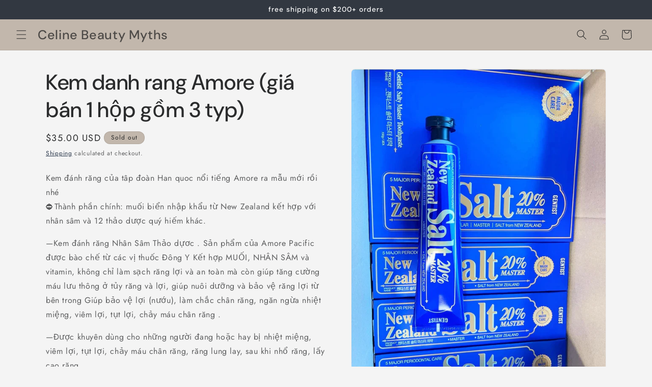

--- FILE ---
content_type: text/html; charset=utf-8
request_url: https://celinebeautymyths.com/products/kem-danh-rang-amore-gia-ban-1-h%E1%BB%99p-g%E1%BB%93m-3-typ
body_size: 25337
content:
<!doctype html>
<html class="js" lang="en">
  <head>
    <meta charset="utf-8">
    <meta http-equiv="X-UA-Compatible" content="IE=edge">
    <meta name="viewport" content="width=device-width,initial-scale=1">
    <meta name="theme-color" content="">
    <link rel="canonical" href="https://celinebeautymyths.com/products/kem-danh-rang-amore-gia-ban-1-h%e1%bb%99p-g%e1%bb%93m-3-typ"><link rel="preconnect" href="https://fonts.shopifycdn.com" crossorigin><title>
      Kem danh rang Amore (giá bán 1 hộp gồm 3 typ)
 &ndash; Celine Beauty Myths</title>

    
      <meta name="description" content="Kem đánh răng của tâp đoàn Han quoc nổi tiếng Amore ra mẫu mới rồi nhé ⛔️Thành phần chính: muối biển nhập khẩu từ New Zealand kết hợp với nhân sâm và 12 thảo dược quý hiếm khác. —Kem đánh răng Nhân Sâm Thảo dựơc . Sản phẩm của Amore Pacific được bào chế từ các vị thuốc Đông Y Kết hợp MUỐI, NHÂN SÂM và vitamin, không ch">
    

    

<meta property="og:site_name" content="Celine Beauty Myths">
<meta property="og:url" content="https://celinebeautymyths.com/products/kem-danh-rang-amore-gia-ban-1-h%e1%bb%99p-g%e1%bb%93m-3-typ">
<meta property="og:title" content="Kem danh rang Amore (giá bán 1 hộp gồm 3 typ)">
<meta property="og:type" content="product">
<meta property="og:description" content="Kem đánh răng của tâp đoàn Han quoc nổi tiếng Amore ra mẫu mới rồi nhé ⛔️Thành phần chính: muối biển nhập khẩu từ New Zealand kết hợp với nhân sâm và 12 thảo dược quý hiếm khác. —Kem đánh răng Nhân Sâm Thảo dựơc . Sản phẩm của Amore Pacific được bào chế từ các vị thuốc Đông Y Kết hợp MUỐI, NHÂN SÂM và vitamin, không ch"><meta property="og:image" content="http://celinebeautymyths.com/cdn/shop/files/image_32be97de-c84b-4f77-85f2-4c1bf7221762.jpg?v=1684419402">
  <meta property="og:image:secure_url" content="https://celinebeautymyths.com/cdn/shop/files/image_32be97de-c84b-4f77-85f2-4c1bf7221762.jpg?v=1684419402">
  <meta property="og:image:width" content="1284">
  <meta property="og:image:height" content="1713"><meta property="og:price:amount" content="35.00">
  <meta property="og:price:currency" content="USD"><meta name="twitter:card" content="summary_large_image">
<meta name="twitter:title" content="Kem danh rang Amore (giá bán 1 hộp gồm 3 typ)">
<meta name="twitter:description" content="Kem đánh răng của tâp đoàn Han quoc nổi tiếng Amore ra mẫu mới rồi nhé ⛔️Thành phần chính: muối biển nhập khẩu từ New Zealand kết hợp với nhân sâm và 12 thảo dược quý hiếm khác. —Kem đánh răng Nhân Sâm Thảo dựơc . Sản phẩm của Amore Pacific được bào chế từ các vị thuốc Đông Y Kết hợp MUỐI, NHÂN SÂM và vitamin, không ch">


    <script src="//celinebeautymyths.com/cdn/shop/t/5/assets/constants.js?v=132983761750457495441755568463" defer="defer"></script>
    <script src="//celinebeautymyths.com/cdn/shop/t/5/assets/pubsub.js?v=25310214064522200911755568464" defer="defer"></script>
    <script src="//celinebeautymyths.com/cdn/shop/t/5/assets/global.js?v=7301445359237545521755568463" defer="defer"></script>
    <script src="//celinebeautymyths.com/cdn/shop/t/5/assets/details-disclosure.js?v=13653116266235556501755568463" defer="defer"></script>
    <script src="//celinebeautymyths.com/cdn/shop/t/5/assets/details-modal.js?v=25581673532751508451755568463" defer="defer"></script>
    <script src="//celinebeautymyths.com/cdn/shop/t/5/assets/search-form.js?v=133129549252120666541755568464" defer="defer"></script><script src="//celinebeautymyths.com/cdn/shop/t/5/assets/animations.js?v=88693664871331136111755568463" defer="defer"></script><script>window.performance && window.performance.mark && window.performance.mark('shopify.content_for_header.start');</script><meta id="shopify-digital-wallet" name="shopify-digital-wallet" content="/72183480637/digital_wallets/dialog">
<link rel="alternate" type="application/json+oembed" href="https://celinebeautymyths.com/products/kem-danh-rang-amore-gia-ban-1-h%e1%bb%99p-g%e1%bb%93m-3-typ.oembed">
<script async="async" src="/checkouts/internal/preloads.js?locale=en-US"></script>
<script id="shopify-features" type="application/json">{"accessToken":"e994e255562f92b5aab5c58e6acf000d","betas":["rich-media-storefront-analytics"],"domain":"celinebeautymyths.com","predictiveSearch":true,"shopId":72183480637,"locale":"en"}</script>
<script>var Shopify = Shopify || {};
Shopify.shop = "celine-beauty-myth.myshopify.com";
Shopify.locale = "en";
Shopify.currency = {"active":"USD","rate":"1.0"};
Shopify.country = "US";
Shopify.theme = {"name":"Trade","id":180589003069,"schema_name":"Trade","schema_version":"15.4.0","theme_store_id":2699,"role":"main"};
Shopify.theme.handle = "null";
Shopify.theme.style = {"id":null,"handle":null};
Shopify.cdnHost = "celinebeautymyths.com/cdn";
Shopify.routes = Shopify.routes || {};
Shopify.routes.root = "/";</script>
<script type="module">!function(o){(o.Shopify=o.Shopify||{}).modules=!0}(window);</script>
<script>!function(o){function n(){var o=[];function n(){o.push(Array.prototype.slice.apply(arguments))}return n.q=o,n}var t=o.Shopify=o.Shopify||{};t.loadFeatures=n(),t.autoloadFeatures=n()}(window);</script>
<script id="shop-js-analytics" type="application/json">{"pageType":"product"}</script>
<script defer="defer" async type="module" src="//celinebeautymyths.com/cdn/shopifycloud/shop-js/modules/v2/client.init-shop-cart-sync_IZsNAliE.en.esm.js"></script>
<script defer="defer" async type="module" src="//celinebeautymyths.com/cdn/shopifycloud/shop-js/modules/v2/chunk.common_0OUaOowp.esm.js"></script>
<script type="module">
  await import("//celinebeautymyths.com/cdn/shopifycloud/shop-js/modules/v2/client.init-shop-cart-sync_IZsNAliE.en.esm.js");
await import("//celinebeautymyths.com/cdn/shopifycloud/shop-js/modules/v2/chunk.common_0OUaOowp.esm.js");

  window.Shopify.SignInWithShop?.initShopCartSync?.({"fedCMEnabled":true,"windoidEnabled":true});

</script>
<script>(function() {
  var isLoaded = false;
  function asyncLoad() {
    if (isLoaded) return;
    isLoaded = true;
    var urls = ["https:\/\/boostsales.apps.avada.io\/scripttag\/avada-tracking.min.js?shop=celine-beauty-myth.myshopify.com"];
    for (var i = 0; i < urls.length; i++) {
      var s = document.createElement('script');
      s.type = 'text/javascript';
      s.async = true;
      s.src = urls[i];
      var x = document.getElementsByTagName('script')[0];
      x.parentNode.insertBefore(s, x);
    }
  };
  if(window.attachEvent) {
    window.attachEvent('onload', asyncLoad);
  } else {
    window.addEventListener('load', asyncLoad, false);
  }
})();</script>
<script id="__st">var __st={"a":72183480637,"offset":-18000,"reqid":"86692b57-284c-4a22-aa2c-eb639959508d-1768360170","pageurl":"celinebeautymyths.com\/products\/kem-danh-rang-amore-gia-ban-1-h%E1%BB%99p-g%E1%BB%93m-3-typ","u":"dd2087f8b9f0","p":"product","rtyp":"product","rid":8292660576573};</script>
<script>window.ShopifyPaypalV4VisibilityTracking = true;</script>
<script id="captcha-bootstrap">!function(){'use strict';const t='contact',e='account',n='new_comment',o=[[t,t],['blogs',n],['comments',n],[t,'customer']],c=[[e,'customer_login'],[e,'guest_login'],[e,'recover_customer_password'],[e,'create_customer']],r=t=>t.map((([t,e])=>`form[action*='/${t}']:not([data-nocaptcha='true']) input[name='form_type'][value='${e}']`)).join(','),a=t=>()=>t?[...document.querySelectorAll(t)].map((t=>t.form)):[];function s(){const t=[...o],e=r(t);return a(e)}const i='password',u='form_key',d=['recaptcha-v3-token','g-recaptcha-response','h-captcha-response',i],f=()=>{try{return window.sessionStorage}catch{return}},m='__shopify_v',_=t=>t.elements[u];function p(t,e,n=!1){try{const o=window.sessionStorage,c=JSON.parse(o.getItem(e)),{data:r}=function(t){const{data:e,action:n}=t;return t[m]||n?{data:e,action:n}:{data:t,action:n}}(c);for(const[e,n]of Object.entries(r))t.elements[e]&&(t.elements[e].value=n);n&&o.removeItem(e)}catch(o){console.error('form repopulation failed',{error:o})}}const l='form_type',E='cptcha';function T(t){t.dataset[E]=!0}const w=window,h=w.document,L='Shopify',v='ce_forms',y='captcha';let A=!1;((t,e)=>{const n=(g='f06e6c50-85a8-45c8-87d0-21a2b65856fe',I='https://cdn.shopify.com/shopifycloud/storefront-forms-hcaptcha/ce_storefront_forms_captcha_hcaptcha.v1.5.2.iife.js',D={infoText:'Protected by hCaptcha',privacyText:'Privacy',termsText:'Terms'},(t,e,n)=>{const o=w[L][v],c=o.bindForm;if(c)return c(t,g,e,D).then(n);var r;o.q.push([[t,g,e,D],n]),r=I,A||(h.body.append(Object.assign(h.createElement('script'),{id:'captcha-provider',async:!0,src:r})),A=!0)});var g,I,D;w[L]=w[L]||{},w[L][v]=w[L][v]||{},w[L][v].q=[],w[L][y]=w[L][y]||{},w[L][y].protect=function(t,e){n(t,void 0,e),T(t)},Object.freeze(w[L][y]),function(t,e,n,w,h,L){const[v,y,A,g]=function(t,e,n){const i=e?o:[],u=t?c:[],d=[...i,...u],f=r(d),m=r(i),_=r(d.filter((([t,e])=>n.includes(e))));return[a(f),a(m),a(_),s()]}(w,h,L),I=t=>{const e=t.target;return e instanceof HTMLFormElement?e:e&&e.form},D=t=>v().includes(t);t.addEventListener('submit',(t=>{const e=I(t);if(!e)return;const n=D(e)&&!e.dataset.hcaptchaBound&&!e.dataset.recaptchaBound,o=_(e),c=g().includes(e)&&(!o||!o.value);(n||c)&&t.preventDefault(),c&&!n&&(function(t){try{if(!f())return;!function(t){const e=f();if(!e)return;const n=_(t);if(!n)return;const o=n.value;o&&e.removeItem(o)}(t);const e=Array.from(Array(32),(()=>Math.random().toString(36)[2])).join('');!function(t,e){_(t)||t.append(Object.assign(document.createElement('input'),{type:'hidden',name:u})),t.elements[u].value=e}(t,e),function(t,e){const n=f();if(!n)return;const o=[...t.querySelectorAll(`input[type='${i}']`)].map((({name:t})=>t)),c=[...d,...o],r={};for(const[a,s]of new FormData(t).entries())c.includes(a)||(r[a]=s);n.setItem(e,JSON.stringify({[m]:1,action:t.action,data:r}))}(t,e)}catch(e){console.error('failed to persist form',e)}}(e),e.submit())}));const S=(t,e)=>{t&&!t.dataset[E]&&(n(t,e.some((e=>e===t))),T(t))};for(const o of['focusin','change'])t.addEventListener(o,(t=>{const e=I(t);D(e)&&S(e,y())}));const B=e.get('form_key'),M=e.get(l),P=B&&M;t.addEventListener('DOMContentLoaded',(()=>{const t=y();if(P)for(const e of t)e.elements[l].value===M&&p(e,B);[...new Set([...A(),...v().filter((t=>'true'===t.dataset.shopifyCaptcha))])].forEach((e=>S(e,t)))}))}(h,new URLSearchParams(w.location.search),n,t,e,['guest_login'])})(!0,!0)}();</script>
<script integrity="sha256-4kQ18oKyAcykRKYeNunJcIwy7WH5gtpwJnB7kiuLZ1E=" data-source-attribution="shopify.loadfeatures" defer="defer" src="//celinebeautymyths.com/cdn/shopifycloud/storefront/assets/storefront/load_feature-a0a9edcb.js" crossorigin="anonymous"></script>
<script data-source-attribution="shopify.dynamic_checkout.dynamic.init">var Shopify=Shopify||{};Shopify.PaymentButton=Shopify.PaymentButton||{isStorefrontPortableWallets:!0,init:function(){window.Shopify.PaymentButton.init=function(){};var t=document.createElement("script");t.src="https://celinebeautymyths.com/cdn/shopifycloud/portable-wallets/latest/portable-wallets.en.js",t.type="module",document.head.appendChild(t)}};
</script>
<script data-source-attribution="shopify.dynamic_checkout.buyer_consent">
  function portableWalletsHideBuyerConsent(e){var t=document.getElementById("shopify-buyer-consent"),n=document.getElementById("shopify-subscription-policy-button");t&&n&&(t.classList.add("hidden"),t.setAttribute("aria-hidden","true"),n.removeEventListener("click",e))}function portableWalletsShowBuyerConsent(e){var t=document.getElementById("shopify-buyer-consent"),n=document.getElementById("shopify-subscription-policy-button");t&&n&&(t.classList.remove("hidden"),t.removeAttribute("aria-hidden"),n.addEventListener("click",e))}window.Shopify?.PaymentButton&&(window.Shopify.PaymentButton.hideBuyerConsent=portableWalletsHideBuyerConsent,window.Shopify.PaymentButton.showBuyerConsent=portableWalletsShowBuyerConsent);
</script>
<script data-source-attribution="shopify.dynamic_checkout.cart.bootstrap">document.addEventListener("DOMContentLoaded",(function(){function t(){return document.querySelector("shopify-accelerated-checkout-cart, shopify-accelerated-checkout")}if(t())Shopify.PaymentButton.init();else{new MutationObserver((function(e,n){t()&&(Shopify.PaymentButton.init(),n.disconnect())})).observe(document.body,{childList:!0,subtree:!0})}}));
</script>
<script id="sections-script" data-sections="header" defer="defer" src="//celinebeautymyths.com/cdn/shop/t/5/compiled_assets/scripts.js?146"></script>
<script>window.performance && window.performance.mark && window.performance.mark('shopify.content_for_header.end');</script>


    <style data-shopify>
      @font-face {
  font-family: Jost;
  font-weight: 400;
  font-style: normal;
  font-display: swap;
  src: url("//celinebeautymyths.com/cdn/fonts/jost/jost_n4.d47a1b6347ce4a4c9f437608011273009d91f2b7.woff2") format("woff2"),
       url("//celinebeautymyths.com/cdn/fonts/jost/jost_n4.791c46290e672b3f85c3d1c651ef2efa3819eadd.woff") format("woff");
}

      @font-face {
  font-family: Jost;
  font-weight: 700;
  font-style: normal;
  font-display: swap;
  src: url("//celinebeautymyths.com/cdn/fonts/jost/jost_n7.921dc18c13fa0b0c94c5e2517ffe06139c3615a3.woff2") format("woff2"),
       url("//celinebeautymyths.com/cdn/fonts/jost/jost_n7.cbfc16c98c1e195f46c536e775e4e959c5f2f22b.woff") format("woff");
}

      @font-face {
  font-family: Jost;
  font-weight: 400;
  font-style: italic;
  font-display: swap;
  src: url("//celinebeautymyths.com/cdn/fonts/jost/jost_i4.b690098389649750ada222b9763d55796c5283a5.woff2") format("woff2"),
       url("//celinebeautymyths.com/cdn/fonts/jost/jost_i4.fd766415a47e50b9e391ae7ec04e2ae25e7e28b0.woff") format("woff");
}

      @font-face {
  font-family: Jost;
  font-weight: 700;
  font-style: italic;
  font-display: swap;
  src: url("//celinebeautymyths.com/cdn/fonts/jost/jost_i7.d8201b854e41e19d7ed9b1a31fe4fe71deea6d3f.woff2") format("woff2"),
       url("//celinebeautymyths.com/cdn/fonts/jost/jost_i7.eae515c34e26b6c853efddc3fc0c552e0de63757.woff") format("woff");
}

      @font-face {
  font-family: "DM Sans";
  font-weight: 500;
  font-style: normal;
  font-display: swap;
  src: url("//celinebeautymyths.com/cdn/fonts/dm_sans/dmsans_n5.8a0f1984c77eb7186ceb87c4da2173ff65eb012e.woff2") format("woff2"),
       url("//celinebeautymyths.com/cdn/fonts/dm_sans/dmsans_n5.9ad2e755a89e15b3d6c53259daad5fc9609888e6.woff") format("woff");
}


      
        :root,
        .color-scheme-1 {
          --color-background: 244,244,244;
        
          --gradient-background: #f4f4f4;
        

        

        --color-foreground: 43,44,45;
        --color-background-contrast: 180,180,180;
        --color-shadow: 0,17,40;
        --color-button: 183,172,162;
        --color-button-text: 38,38,38;
        --color-secondary-button: 244,244,244;
        --color-secondary-button-text: 0,17,40;
        --color-link: 0,17,40;
        --color-badge-foreground: 43,44,45;
        --color-badge-background: 244,244,244;
        --color-badge-border: 43,44,45;
        --payment-terms-background-color: rgb(244 244 244);
      }
      
        
        .color-scheme-2 {
          --color-background: 255,255,255;
        
          --gradient-background: #ffffff;
        

        

        --color-foreground: 38,38,38;
        --color-background-contrast: 191,191,191;
        --color-shadow: 0,17,40;
        --color-button: 121,112,104;
        --color-button-text: 255,255,255;
        --color-secondary-button: 255,255,255;
        --color-secondary-button-text: 121,117,114;
        --color-link: 121,117,114;
        --color-badge-foreground: 38,38,38;
        --color-badge-background: 255,255,255;
        --color-badge-border: 38,38,38;
        --payment-terms-background-color: rgb(255 255 255);
      }
      
        
        .color-scheme-3 {
          --color-background: 194,183,172;
        
          --gradient-background: #c2b7ac;
        

        

        --color-foreground: 38,38,38;
        --color-background-contrast: 137,119,101;
        --color-shadow: 0,17,40;
        --color-button: 253,253,253;
        --color-button-text: 38,38,38;
        --color-secondary-button: 194,183,172;
        --color-secondary-button-text: 84,72,60;
        --color-link: 84,72,60;
        --color-badge-foreground: 38,38,38;
        --color-badge-background: 194,183,172;
        --color-badge-border: 38,38,38;
        --payment-terms-background-color: rgb(194 183 172);
      }
      
        
        .color-scheme-4 {
          --color-background: 28,34,40;
        
          --gradient-background: #1c2228;
        

        

        --color-foreground: 255,255,255;
        --color-background-contrast: 39,47,55;
        --color-shadow: 0,17,40;
        --color-button: 255,255,255;
        --color-button-text: 0,17,40;
        --color-secondary-button: 28,34,40;
        --color-secondary-button-text: 255,255,255;
        --color-link: 255,255,255;
        --color-badge-foreground: 255,255,255;
        --color-badge-background: 28,34,40;
        --color-badge-border: 255,255,255;
        --payment-terms-background-color: rgb(28 34 40);
      }
      
        
        .color-scheme-5 {
          --color-background: 50,56,65;
        
          --gradient-background: #323841;
        

        

        --color-foreground: 255,255,255;
        --color-background-contrast: 61,68,79;
        --color-shadow: 0,17,40;
        --color-button: 183,172,162;
        --color-button-text: 38,38,38;
        --color-secondary-button: 50,56,65;
        --color-secondary-button-text: 255,255,255;
        --color-link: 255,255,255;
        --color-badge-foreground: 255,255,255;
        --color-badge-background: 50,56,65;
        --color-badge-border: 255,255,255;
        --payment-terms-background-color: rgb(50 56 65);
      }
      
        
        .color-scheme-34c200b7-7b81-4cf2-82fa-fe7a301e402a {
          --color-background: 244,244,244;
        
          --gradient-background: #f4f4f4;
        

        

        --color-foreground: 43,44,45;
        --color-background-contrast: 180,180,180;
        --color-shadow: 0,17,40;
        --color-button: 183,172,162;
        --color-button-text: 38,38,38;
        --color-secondary-button: 244,244,244;
        --color-secondary-button-text: 0,17,40;
        --color-link: 0,17,40;
        --color-badge-foreground: 43,44,45;
        --color-badge-background: 244,244,244;
        --color-badge-border: 43,44,45;
        --payment-terms-background-color: rgb(244 244 244);
      }
      

      body, .color-scheme-1, .color-scheme-2, .color-scheme-3, .color-scheme-4, .color-scheme-5, .color-scheme-34c200b7-7b81-4cf2-82fa-fe7a301e402a {
        color: rgba(var(--color-foreground), 0.75);
        background-color: rgb(var(--color-background));
      }

      :root {
        --font-body-family: Jost, sans-serif;
        --font-body-style: normal;
        --font-body-weight: 400;
        --font-body-weight-bold: 700;

        --font-heading-family: "DM Sans", sans-serif;
        --font-heading-style: normal;
        --font-heading-weight: 500;

        --font-body-scale: 1.0;
        --font-heading-scale: 1.05;

        --media-padding: px;
        --media-border-opacity: 0.05;
        --media-border-width: 1px;
        --media-radius: 8px;
        --media-shadow-opacity: 0.0;
        --media-shadow-horizontal-offset: 0px;
        --media-shadow-vertical-offset: 4px;
        --media-shadow-blur-radius: 5px;
        --media-shadow-visible: 0;

        --page-width: 120rem;
        --page-width-margin: 0rem;

        --product-card-image-padding: 1.2rem;
        --product-card-corner-radius: 0.8rem;
        --product-card-text-alignment: left;
        --product-card-border-width: 0.0rem;
        --product-card-border-opacity: 0.1;
        --product-card-shadow-opacity: 0.0;
        --product-card-shadow-visible: 0;
        --product-card-shadow-horizontal-offset: 0.0rem;
        --product-card-shadow-vertical-offset: 0.4rem;
        --product-card-shadow-blur-radius: 0.5rem;

        --collection-card-image-padding: 0.0rem;
        --collection-card-corner-radius: 0.8rem;
        --collection-card-text-alignment: left;
        --collection-card-border-width: 0.0rem;
        --collection-card-border-opacity: 0.1;
        --collection-card-shadow-opacity: 0.0;
        --collection-card-shadow-visible: 0;
        --collection-card-shadow-horizontal-offset: 0.0rem;
        --collection-card-shadow-vertical-offset: 0.4rem;
        --collection-card-shadow-blur-radius: 0.5rem;

        --blog-card-image-padding: 0.0rem;
        --blog-card-corner-radius: 0.8rem;
        --blog-card-text-alignment: left;
        --blog-card-border-width: 0.0rem;
        --blog-card-border-opacity: 0.1;
        --blog-card-shadow-opacity: 0.0;
        --blog-card-shadow-visible: 0;
        --blog-card-shadow-horizontal-offset: 0.0rem;
        --blog-card-shadow-vertical-offset: 0.4rem;
        --blog-card-shadow-blur-radius: 0.5rem;

        --badge-corner-radius: 4.0rem;

        --popup-border-width: 1px;
        --popup-border-opacity: 0.1;
        --popup-corner-radius: 8px;
        --popup-shadow-opacity: 0.05;
        --popup-shadow-horizontal-offset: 0px;
        --popup-shadow-vertical-offset: 4px;
        --popup-shadow-blur-radius: 5px;

        --drawer-border-width: 1px;
        --drawer-border-opacity: 0.1;
        --drawer-shadow-opacity: 0.0;
        --drawer-shadow-horizontal-offset: 0px;
        --drawer-shadow-vertical-offset: 4px;
        --drawer-shadow-blur-radius: 5px;

        --spacing-sections-desktop: 0px;
        --spacing-sections-mobile: 0px;

        --grid-desktop-vertical-spacing: 12px;
        --grid-desktop-horizontal-spacing: 12px;
        --grid-mobile-vertical-spacing: 6px;
        --grid-mobile-horizontal-spacing: 6px;

        --text-boxes-border-opacity: 0.1;
        --text-boxes-border-width: 0px;
        --text-boxes-radius: 8px;
        --text-boxes-shadow-opacity: 0.0;
        --text-boxes-shadow-visible: 0;
        --text-boxes-shadow-horizontal-offset: 0px;
        --text-boxes-shadow-vertical-offset: 4px;
        --text-boxes-shadow-blur-radius: 5px;

        --buttons-radius: 6px;
        --buttons-radius-outset: 7px;
        --buttons-border-width: 1px;
        --buttons-border-opacity: 1.0;
        --buttons-shadow-opacity: 0.0;
        --buttons-shadow-visible: 0;
        --buttons-shadow-horizontal-offset: 0px;
        --buttons-shadow-vertical-offset: 4px;
        --buttons-shadow-blur-radius: 5px;
        --buttons-border-offset: 0.3px;

        --inputs-radius: 6px;
        --inputs-border-width: 1px;
        --inputs-border-opacity: 0.55;
        --inputs-shadow-opacity: 0.0;
        --inputs-shadow-horizontal-offset: 0px;
        --inputs-margin-offset: 0px;
        --inputs-shadow-vertical-offset: 4px;
        --inputs-shadow-blur-radius: 5px;
        --inputs-radius-outset: 7px;

        --variant-pills-radius: 40px;
        --variant-pills-border-width: 1px;
        --variant-pills-border-opacity: 0.55;
        --variant-pills-shadow-opacity: 0.0;
        --variant-pills-shadow-horizontal-offset: 0px;
        --variant-pills-shadow-vertical-offset: 4px;
        --variant-pills-shadow-blur-radius: 5px;
      }

      *,
      *::before,
      *::after {
        box-sizing: inherit;
      }

      html {
        box-sizing: border-box;
        font-size: calc(var(--font-body-scale) * 62.5%);
        height: 100%;
      }

      body {
        display: grid;
        grid-template-rows: auto auto 1fr auto;
        grid-template-columns: 100%;
        min-height: 100%;
        margin: 0;
        font-size: 1.5rem;
        letter-spacing: 0.06rem;
        line-height: calc(1 + 0.8 / var(--font-body-scale));
        font-family: var(--font-body-family);
        font-style: var(--font-body-style);
        font-weight: var(--font-body-weight);
      }

      @media screen and (min-width: 750px) {
        body {
          font-size: 1.6rem;
        }
      }
    </style>

    <link href="//celinebeautymyths.com/cdn/shop/t/5/assets/base.css?v=159841507637079171801755568463" rel="stylesheet" type="text/css" media="all" />
    <link rel="stylesheet" href="//celinebeautymyths.com/cdn/shop/t/5/assets/component-cart-items.css?v=13033300910818915211755568463" media="print" onload="this.media='all'">
      <link rel="preload" as="font" href="//celinebeautymyths.com/cdn/fonts/jost/jost_n4.d47a1b6347ce4a4c9f437608011273009d91f2b7.woff2" type="font/woff2" crossorigin>
      

      <link rel="preload" as="font" href="//celinebeautymyths.com/cdn/fonts/dm_sans/dmsans_n5.8a0f1984c77eb7186ceb87c4da2173ff65eb012e.woff2" type="font/woff2" crossorigin>
      
<script>
      if (Shopify.designMode) {
        document.documentElement.classList.add('shopify-design-mode');
      }
    </script>
  <div id='popper_app'>

<script>window.popper_ga = (type, event, category, action, label, value) => {return false;}</script>
<script>var PopperAnglerfox={variables:{shop: 'celine-beauty-myth.myshopify.com',app_url:'https://popup.anglerfox.com'}};    
    
    PopperAnglerfox.variables.cartObj = {"note":null,"attributes":{},"original_total_price":0,"total_price":0,"total_discount":0,"total_weight":0.0,"item_count":0,"items":[],"requires_shipping":false,"currency":"USD","items_subtotal_price":0,"cart_level_discount_applications":[],"checkout_charge_amount":0};
    function ifPopupMatchUrl(configUrl){
        let currentUrl = new URL(window.location.href);
        switch (configUrl) {
            case 'All Pages':
                return true;
                break;
            case 'Home Page Only':
                return currentUrl.pathname == '/';
                break;
            case 'All Product Page':
                return currentUrl.pathname.startsWith('/products');
                break;
            case 'All Collection Page':
                return currentUrl.pathname.startsWith('/collections') && !currentUrl.pathname.includes('/product');
                break;
            default:
                return ifSpecificPageUrl(configUrl)
                break;
        }
    }
    function ifSpecificPageUrl(configUrl){
        let currentUrl = new URL(window.location.href);
        if (!/^(?:f|ht)tps?\:\/\//.test(configUrl)) {
            configUrl = 'https://' + configUrl;
        }
        let url = new URL(configUrl);
        return url.host+url.pathname == currentUrl.host+currentUrl.pathname;
    }
    function getCookie(cname) {
        let name = cname + '=';
        let decodedCookie = decodeURIComponent(document.cookie);
        let ca = decodedCookie.split(';');
        for(let i = 0; i <ca.length; i++) {
            let c = ca[i];
            while (c.charAt(0) == ' ') {
                c = c.substring(1);
            }
            if (c.indexOf(name) == 0) {
                return c.substring(name.length, c.length);
            }
        }
        return null;
    }function checkCustomerTags(check,tags){
        if(!check) return true;
        let customerTags = null; 
        if(!customerTags) return false;
        return tags.some(r=> customerTags.includes(r))
    }
    function checkCartDiscount(check){
        if(check==1) return true;
        let discount_code = getCookie('discount_code');
        let cartObj = PopperAnglerfox.variables.cartObj;
        if(cartObj.cart_level_discount_applications.length>0 || cartObj.total_discount>0 || discount_code){
            if(check==2)return true;
        }
        return false;
    }
    function checkCartAmount(condition,amount){
        if(amount==0)return true;
        let cartObj = PopperAnglerfox.variables.cartObj;
        if(condition=='shorter' && (cartObj.total_price/100)<amount){
            return true;
        }
        if(condition=='greater' && (cartObj.total_price/100)>amount){
            return true;
        }
        return false;
    }
    function checkDateBetween(dates){
        if(!dates || dates.length==0) return true;
        let from = (new Date(dates[0]));//.setHours(0,0,0,0);//.getTime();
        let to   = (new Date(dates[1]));//.getTime();
        let check = (new Date());//.getTime();
        if(check >= from && check <= to){
            return true
        }
    }
    function checkMobileOrDesktop(plateform){
        const widnowWidth = window.innerWidth;
        if(((widnowWidth<700 && plateform=='mobile') || (widnowWidth>700 && plateform=='desktop')) || plateform=='both'){
            return true;
        }
        return false;
    }
    function checkProductCollection(isActive, type, name){
        if(!isActive)return true;
        if(type=='collection'){
            let collectionObj = ''.split('/');
            return collectionObj.includes(name.name)
        }
        if(type=='product'){
            let cartObj = PopperAnglerfox.variables.cartObj;
            return cartObj.items.some(r=> name.id.includes(r.product_id))
        }
        return false;
    }

    function checkNewUser(configuration,id){
       if(typeof configuration.showToNewUsersOnly == 'undefined' || !configuration.showToNewUsersOnly ||
          ((typeof ShopifyAnalytics != "undefined" && typeof ShopifyAnalytics.meta.page.customerId == 'undefined') || localStorage.getItem("popup_"+id) == null))
         return true;

        return false;
    }

    PopperAnglerfox.variables.haveToShowPopup = false;
    PopperAnglerfox.variables.popper_popup_json = [{"id":1069,"shop_id":1364,"status":1,"popup_json":"{\"isAppEnable\":1,\"popupType\":\"Popup\",\"themeName\":\"flashyPopup\",\"basicInfo\":{\"input\":{\"name\":\"vacation notice\",\"description\":\"duration and when to resume shipping\"}},\"customize\":{\"description\":\"Choose the popup design from above dropdown, you will be able to customize text, colors and other things in next step.\",\"input\":{\"title\":\"NOTICE\",\"titleColor\":\"#ffffff\",\"description\":\"We are on vacation from  4\\/19 to 4\\/25. We will resume shipping on 4\\/26. Thank you for your understanding!\",\"descriptionColor\":\"#ffffff\",\"linkText\":\"Check out our bestsellers!\",\"linkColor\":\"#ffffff\",\"linkBackgroundColor\":\"#212056\",\"boxBackgroundColor\":\"#364f81\",\"position\":\"Center Center\",\"backgroundImage\":\"https:\\/\\/popup.anglerfox.com\\/storage\\/\\/uploads\\/1364\\/flashyPopup\\/67ff2db181fac.png\",\"css\":\"\\/* This is a single-line comment *\\/ \\n \\/*.anglerfox-modal-popper .modal-body{\\n background-color: #ffffff; \\n} *\\/\"}},\"setting\":{\"input\":{\"showPopupAfter\":\"5\",\"oncePopupClosedDoNotShowFor\":\"1800\",\"readArticleUrl\":\"https:\\/\\/celinebeautymyths.com\\/collections\\/bestsellers\"}},\"configuration\":{\"input\":{\"page_url\":\"Home Page Only\",\"visible_on\":\"both\",\"available_on\":[\"2025-04-16T04:00:00.124Z\",\"2025-04-25T17:00:00.124Z\"],\"show_if_no_discount_on_cart\":1,\"cart_value_condition\":\"greater\",\"cart_value_amount\":0,\"show_on_cart_product_collection\":false,\"cart_check_type\":\"product\",\"cart_check\":{\"id\":null,\"name\":null},\"show_to_customer_tags\":false,\"customer_tags\":[]}},\"id\":\"1069\",\"trigger\":{\"description\":\"Choose the popup trigger above dropdown, you will be able to customize trigger selector\",\"input\":{\"type\":\"Pageload\",\"element\":null}}}","created_at":"2023-07-19T01:05:07.000000Z","updated_at":"2025-04-16T04:10:25.000000Z"}];
    PopperAnglerfox.variables.queryString = window.location.search;
    PopperAnglerfox.variables.urlParams = new URLSearchParams(PopperAnglerfox.variables.queryString);
    PopperAnglerfox.variables.popper_id = PopperAnglerfox.variables.urlParams.get('popper_id')
    PopperAnglerfox.variables.popper_popup_json.forEach((popup)=>{
        if(parseInt(popup.id)==parseInt(PopperAnglerfox.variables.popper_id)){
            PopperAnglerfox.variables.haveToShowPopup=true;
        }else if(popup.status){
            let popup_json_value = JSON.parse(popup.popup_json)
            let configuration = popup_json_value.configuration.input
            if(
                ifPopupMatchUrl(configuration.page_url) &&
                checkMobileOrDesktop(configuration.visible_on) &&
                checkDateBetween(configuration.available_on) &&
                checkCartAmount(configuration.cart_value_condition, configuration.cart_value_amount) &&
                checkCartDiscount(configuration.show_if_no_discount_on_cart) &&
                checkCustomerTags(configuration.show_to_customer_tags, configuration.customer_tags) &&
                checkProductCollection(configuration.show_on_cart_product_collection,configuration.cart_check_type, configuration.cart_check) &&
                checkNewUser(configuration,popup.id)
            ){
                PopperAnglerfox.variables.haveToShowPopup=true
            }
        }
    })
    if(PopperAnglerfox.variables.haveToShowPopup){
        window.addEventListener('load', (event) => {
            let script = document.createElement('script');
            script.type = 'text/javascript';
            script.src = PopperAnglerfox.variables.app_url+'/frontend/dist/main.js';
            script.async = true;
            //script.dataset.cfasync = false;
            document.head.appendChild(script);
        })
    }

</script></div><link href="https://monorail-edge.shopifysvc.com" rel="dns-prefetch">
<script>(function(){if ("sendBeacon" in navigator && "performance" in window) {try {var session_token_from_headers = performance.getEntriesByType('navigation')[0].serverTiming.find(x => x.name == '_s').description;} catch {var session_token_from_headers = undefined;}var session_cookie_matches = document.cookie.match(/_shopify_s=([^;]*)/);var session_token_from_cookie = session_cookie_matches && session_cookie_matches.length === 2 ? session_cookie_matches[1] : "";var session_token = session_token_from_headers || session_token_from_cookie || "";function handle_abandonment_event(e) {var entries = performance.getEntries().filter(function(entry) {return /monorail-edge.shopifysvc.com/.test(entry.name);});if (!window.abandonment_tracked && entries.length === 0) {window.abandonment_tracked = true;var currentMs = Date.now();var navigation_start = performance.timing.navigationStart;var payload = {shop_id: 72183480637,url: window.location.href,navigation_start,duration: currentMs - navigation_start,session_token,page_type: "product"};window.navigator.sendBeacon("https://monorail-edge.shopifysvc.com/v1/produce", JSON.stringify({schema_id: "online_store_buyer_site_abandonment/1.1",payload: payload,metadata: {event_created_at_ms: currentMs,event_sent_at_ms: currentMs}}));}}window.addEventListener('pagehide', handle_abandonment_event);}}());</script>
<script id="web-pixels-manager-setup">(function e(e,d,r,n,o){if(void 0===o&&(o={}),!Boolean(null===(a=null===(i=window.Shopify)||void 0===i?void 0:i.analytics)||void 0===a?void 0:a.replayQueue)){var i,a;window.Shopify=window.Shopify||{};var t=window.Shopify;t.analytics=t.analytics||{};var s=t.analytics;s.replayQueue=[],s.publish=function(e,d,r){return s.replayQueue.push([e,d,r]),!0};try{self.performance.mark("wpm:start")}catch(e){}var l=function(){var e={modern:/Edge?\/(1{2}[4-9]|1[2-9]\d|[2-9]\d{2}|\d{4,})\.\d+(\.\d+|)|Firefox\/(1{2}[4-9]|1[2-9]\d|[2-9]\d{2}|\d{4,})\.\d+(\.\d+|)|Chrom(ium|e)\/(9{2}|\d{3,})\.\d+(\.\d+|)|(Maci|X1{2}).+ Version\/(15\.\d+|(1[6-9]|[2-9]\d|\d{3,})\.\d+)([,.]\d+|)( \(\w+\)|)( Mobile\/\w+|) Safari\/|Chrome.+OPR\/(9{2}|\d{3,})\.\d+\.\d+|(CPU[ +]OS|iPhone[ +]OS|CPU[ +]iPhone|CPU IPhone OS|CPU iPad OS)[ +]+(15[._]\d+|(1[6-9]|[2-9]\d|\d{3,})[._]\d+)([._]\d+|)|Android:?[ /-](13[3-9]|1[4-9]\d|[2-9]\d{2}|\d{4,})(\.\d+|)(\.\d+|)|Android.+Firefox\/(13[5-9]|1[4-9]\d|[2-9]\d{2}|\d{4,})\.\d+(\.\d+|)|Android.+Chrom(ium|e)\/(13[3-9]|1[4-9]\d|[2-9]\d{2}|\d{4,})\.\d+(\.\d+|)|SamsungBrowser\/([2-9]\d|\d{3,})\.\d+/,legacy:/Edge?\/(1[6-9]|[2-9]\d|\d{3,})\.\d+(\.\d+|)|Firefox\/(5[4-9]|[6-9]\d|\d{3,})\.\d+(\.\d+|)|Chrom(ium|e)\/(5[1-9]|[6-9]\d|\d{3,})\.\d+(\.\d+|)([\d.]+$|.*Safari\/(?![\d.]+ Edge\/[\d.]+$))|(Maci|X1{2}).+ Version\/(10\.\d+|(1[1-9]|[2-9]\d|\d{3,})\.\d+)([,.]\d+|)( \(\w+\)|)( Mobile\/\w+|) Safari\/|Chrome.+OPR\/(3[89]|[4-9]\d|\d{3,})\.\d+\.\d+|(CPU[ +]OS|iPhone[ +]OS|CPU[ +]iPhone|CPU IPhone OS|CPU iPad OS)[ +]+(10[._]\d+|(1[1-9]|[2-9]\d|\d{3,})[._]\d+)([._]\d+|)|Android:?[ /-](13[3-9]|1[4-9]\d|[2-9]\d{2}|\d{4,})(\.\d+|)(\.\d+|)|Mobile Safari.+OPR\/([89]\d|\d{3,})\.\d+\.\d+|Android.+Firefox\/(13[5-9]|1[4-9]\d|[2-9]\d{2}|\d{4,})\.\d+(\.\d+|)|Android.+Chrom(ium|e)\/(13[3-9]|1[4-9]\d|[2-9]\d{2}|\d{4,})\.\d+(\.\d+|)|Android.+(UC? ?Browser|UCWEB|U3)[ /]?(15\.([5-9]|\d{2,})|(1[6-9]|[2-9]\d|\d{3,})\.\d+)\.\d+|SamsungBrowser\/(5\.\d+|([6-9]|\d{2,})\.\d+)|Android.+MQ{2}Browser\/(14(\.(9|\d{2,})|)|(1[5-9]|[2-9]\d|\d{3,})(\.\d+|))(\.\d+|)|K[Aa][Ii]OS\/(3\.\d+|([4-9]|\d{2,})\.\d+)(\.\d+|)/},d=e.modern,r=e.legacy,n=navigator.userAgent;return n.match(d)?"modern":n.match(r)?"legacy":"unknown"}(),u="modern"===l?"modern":"legacy",c=(null!=n?n:{modern:"",legacy:""})[u],f=function(e){return[e.baseUrl,"/wpm","/b",e.hashVersion,"modern"===e.buildTarget?"m":"l",".js"].join("")}({baseUrl:d,hashVersion:r,buildTarget:u}),m=function(e){var d=e.version,r=e.bundleTarget,n=e.surface,o=e.pageUrl,i=e.monorailEndpoint;return{emit:function(e){var a=e.status,t=e.errorMsg,s=(new Date).getTime(),l=JSON.stringify({metadata:{event_sent_at_ms:s},events:[{schema_id:"web_pixels_manager_load/3.1",payload:{version:d,bundle_target:r,page_url:o,status:a,surface:n,error_msg:t},metadata:{event_created_at_ms:s}}]});if(!i)return console&&console.warn&&console.warn("[Web Pixels Manager] No Monorail endpoint provided, skipping logging."),!1;try{return self.navigator.sendBeacon.bind(self.navigator)(i,l)}catch(e){}var u=new XMLHttpRequest;try{return u.open("POST",i,!0),u.setRequestHeader("Content-Type","text/plain"),u.send(l),!0}catch(e){return console&&console.warn&&console.warn("[Web Pixels Manager] Got an unhandled error while logging to Monorail."),!1}}}}({version:r,bundleTarget:l,surface:e.surface,pageUrl:self.location.href,monorailEndpoint:e.monorailEndpoint});try{o.browserTarget=l,function(e){var d=e.src,r=e.async,n=void 0===r||r,o=e.onload,i=e.onerror,a=e.sri,t=e.scriptDataAttributes,s=void 0===t?{}:t,l=document.createElement("script"),u=document.querySelector("head"),c=document.querySelector("body");if(l.async=n,l.src=d,a&&(l.integrity=a,l.crossOrigin="anonymous"),s)for(var f in s)if(Object.prototype.hasOwnProperty.call(s,f))try{l.dataset[f]=s[f]}catch(e){}if(o&&l.addEventListener("load",o),i&&l.addEventListener("error",i),u)u.appendChild(l);else{if(!c)throw new Error("Did not find a head or body element to append the script");c.appendChild(l)}}({src:f,async:!0,onload:function(){if(!function(){var e,d;return Boolean(null===(d=null===(e=window.Shopify)||void 0===e?void 0:e.analytics)||void 0===d?void 0:d.initialized)}()){var d=window.webPixelsManager.init(e)||void 0;if(d){var r=window.Shopify.analytics;r.replayQueue.forEach((function(e){var r=e[0],n=e[1],o=e[2];d.publishCustomEvent(r,n,o)})),r.replayQueue=[],r.publish=d.publishCustomEvent,r.visitor=d.visitor,r.initialized=!0}}},onerror:function(){return m.emit({status:"failed",errorMsg:"".concat(f," has failed to load")})},sri:function(e){var d=/^sha384-[A-Za-z0-9+/=]+$/;return"string"==typeof e&&d.test(e)}(c)?c:"",scriptDataAttributes:o}),m.emit({status:"loading"})}catch(e){m.emit({status:"failed",errorMsg:(null==e?void 0:e.message)||"Unknown error"})}}})({shopId: 72183480637,storefrontBaseUrl: "https://celinebeautymyths.com",extensionsBaseUrl: "https://extensions.shopifycdn.com/cdn/shopifycloud/web-pixels-manager",monorailEndpoint: "https://monorail-edge.shopifysvc.com/unstable/produce_batch",surface: "storefront-renderer",enabledBetaFlags: ["2dca8a86","a0d5f9d2"],webPixelsConfigList: [{"id":"shopify-app-pixel","configuration":"{}","eventPayloadVersion":"v1","runtimeContext":"STRICT","scriptVersion":"0450","apiClientId":"shopify-pixel","type":"APP","privacyPurposes":["ANALYTICS","MARKETING"]},{"id":"shopify-custom-pixel","eventPayloadVersion":"v1","runtimeContext":"LAX","scriptVersion":"0450","apiClientId":"shopify-pixel","type":"CUSTOM","privacyPurposes":["ANALYTICS","MARKETING"]}],isMerchantRequest: false,initData: {"shop":{"name":"Celine Beauty Myths","paymentSettings":{"currencyCode":"USD"},"myshopifyDomain":"celine-beauty-myth.myshopify.com","countryCode":"US","storefrontUrl":"https:\/\/celinebeautymyths.com"},"customer":null,"cart":null,"checkout":null,"productVariants":[{"price":{"amount":35.0,"currencyCode":"USD"},"product":{"title":"Kem danh rang Amore (giá bán 1 hộp gồm 3 typ)","vendor":"Celine Beauty Myths","id":"8292660576573","untranslatedTitle":"Kem danh rang Amore (giá bán 1 hộp gồm 3 typ)","url":"\/products\/kem-danh-rang-amore-gia-ban-1-h%E1%BB%99p-g%E1%BB%93m-3-typ","type":""},"id":"45211293843773","image":{"src":"\/\/celinebeautymyths.com\/cdn\/shop\/files\/image_32be97de-c84b-4f77-85f2-4c1bf7221762.jpg?v=1684419402"},"sku":null,"title":"Default Title","untranslatedTitle":"Default Title"}],"purchasingCompany":null},},"https://celinebeautymyths.com/cdn","7cecd0b6w90c54c6cpe92089d5m57a67346",{"modern":"","legacy":""},{"shopId":"72183480637","storefrontBaseUrl":"https:\/\/celinebeautymyths.com","extensionBaseUrl":"https:\/\/extensions.shopifycdn.com\/cdn\/shopifycloud\/web-pixels-manager","surface":"storefront-renderer","enabledBetaFlags":"[\"2dca8a86\", \"a0d5f9d2\"]","isMerchantRequest":"false","hashVersion":"7cecd0b6w90c54c6cpe92089d5m57a67346","publish":"custom","events":"[[\"page_viewed\",{}],[\"product_viewed\",{\"productVariant\":{\"price\":{\"amount\":35.0,\"currencyCode\":\"USD\"},\"product\":{\"title\":\"Kem danh rang Amore (giá bán 1 hộp gồm 3 typ)\",\"vendor\":\"Celine Beauty Myths\",\"id\":\"8292660576573\",\"untranslatedTitle\":\"Kem danh rang Amore (giá bán 1 hộp gồm 3 typ)\",\"url\":\"\/products\/kem-danh-rang-amore-gia-ban-1-h%E1%BB%99p-g%E1%BB%93m-3-typ\",\"type\":\"\"},\"id\":\"45211293843773\",\"image\":{\"src\":\"\/\/celinebeautymyths.com\/cdn\/shop\/files\/image_32be97de-c84b-4f77-85f2-4c1bf7221762.jpg?v=1684419402\"},\"sku\":null,\"title\":\"Default Title\",\"untranslatedTitle\":\"Default Title\"}}]]"});</script><script>
  window.ShopifyAnalytics = window.ShopifyAnalytics || {};
  window.ShopifyAnalytics.meta = window.ShopifyAnalytics.meta || {};
  window.ShopifyAnalytics.meta.currency = 'USD';
  var meta = {"product":{"id":8292660576573,"gid":"gid:\/\/shopify\/Product\/8292660576573","vendor":"Celine Beauty Myths","type":"","handle":"kem-danh-rang-amore-gia-ban-1-hộp-gồm-3-typ","variants":[{"id":45211293843773,"price":3500,"name":"Kem danh rang Amore (giá bán 1 hộp gồm 3 typ)","public_title":null,"sku":null}],"remote":false},"page":{"pageType":"product","resourceType":"product","resourceId":8292660576573,"requestId":"86692b57-284c-4a22-aa2c-eb639959508d-1768360170"}};
  for (var attr in meta) {
    window.ShopifyAnalytics.meta[attr] = meta[attr];
  }
</script>
<script class="analytics">
  (function () {
    var customDocumentWrite = function(content) {
      var jquery = null;

      if (window.jQuery) {
        jquery = window.jQuery;
      } else if (window.Checkout && window.Checkout.$) {
        jquery = window.Checkout.$;
      }

      if (jquery) {
        jquery('body').append(content);
      }
    };

    var hasLoggedConversion = function(token) {
      if (token) {
        return document.cookie.indexOf('loggedConversion=' + token) !== -1;
      }
      return false;
    }

    var setCookieIfConversion = function(token) {
      if (token) {
        var twoMonthsFromNow = new Date(Date.now());
        twoMonthsFromNow.setMonth(twoMonthsFromNow.getMonth() + 2);

        document.cookie = 'loggedConversion=' + token + '; expires=' + twoMonthsFromNow;
      }
    }

    var trekkie = window.ShopifyAnalytics.lib = window.trekkie = window.trekkie || [];
    if (trekkie.integrations) {
      return;
    }
    trekkie.methods = [
      'identify',
      'page',
      'ready',
      'track',
      'trackForm',
      'trackLink'
    ];
    trekkie.factory = function(method) {
      return function() {
        var args = Array.prototype.slice.call(arguments);
        args.unshift(method);
        trekkie.push(args);
        return trekkie;
      };
    };
    for (var i = 0; i < trekkie.methods.length; i++) {
      var key = trekkie.methods[i];
      trekkie[key] = trekkie.factory(key);
    }
    trekkie.load = function(config) {
      trekkie.config = config || {};
      trekkie.config.initialDocumentCookie = document.cookie;
      var first = document.getElementsByTagName('script')[0];
      var script = document.createElement('script');
      script.type = 'text/javascript';
      script.onerror = function(e) {
        var scriptFallback = document.createElement('script');
        scriptFallback.type = 'text/javascript';
        scriptFallback.onerror = function(error) {
                var Monorail = {
      produce: function produce(monorailDomain, schemaId, payload) {
        var currentMs = new Date().getTime();
        var event = {
          schema_id: schemaId,
          payload: payload,
          metadata: {
            event_created_at_ms: currentMs,
            event_sent_at_ms: currentMs
          }
        };
        return Monorail.sendRequest("https://" + monorailDomain + "/v1/produce", JSON.stringify(event));
      },
      sendRequest: function sendRequest(endpointUrl, payload) {
        // Try the sendBeacon API
        if (window && window.navigator && typeof window.navigator.sendBeacon === 'function' && typeof window.Blob === 'function' && !Monorail.isIos12()) {
          var blobData = new window.Blob([payload], {
            type: 'text/plain'
          });

          if (window.navigator.sendBeacon(endpointUrl, blobData)) {
            return true;
          } // sendBeacon was not successful

        } // XHR beacon

        var xhr = new XMLHttpRequest();

        try {
          xhr.open('POST', endpointUrl);
          xhr.setRequestHeader('Content-Type', 'text/plain');
          xhr.send(payload);
        } catch (e) {
          console.log(e);
        }

        return false;
      },
      isIos12: function isIos12() {
        return window.navigator.userAgent.lastIndexOf('iPhone; CPU iPhone OS 12_') !== -1 || window.navigator.userAgent.lastIndexOf('iPad; CPU OS 12_') !== -1;
      }
    };
    Monorail.produce('monorail-edge.shopifysvc.com',
      'trekkie_storefront_load_errors/1.1',
      {shop_id: 72183480637,
      theme_id: 180589003069,
      app_name: "storefront",
      context_url: window.location.href,
      source_url: "//celinebeautymyths.com/cdn/s/trekkie.storefront.55c6279c31a6628627b2ba1c5ff367020da294e2.min.js"});

        };
        scriptFallback.async = true;
        scriptFallback.src = '//celinebeautymyths.com/cdn/s/trekkie.storefront.55c6279c31a6628627b2ba1c5ff367020da294e2.min.js';
        first.parentNode.insertBefore(scriptFallback, first);
      };
      script.async = true;
      script.src = '//celinebeautymyths.com/cdn/s/trekkie.storefront.55c6279c31a6628627b2ba1c5ff367020da294e2.min.js';
      first.parentNode.insertBefore(script, first);
    };
    trekkie.load(
      {"Trekkie":{"appName":"storefront","development":false,"defaultAttributes":{"shopId":72183480637,"isMerchantRequest":null,"themeId":180589003069,"themeCityHash":"7060841991139885246","contentLanguage":"en","currency":"USD","eventMetadataId":"3e4c2247-9fef-4ef3-a91a-56bb5dbd2c96"},"isServerSideCookieWritingEnabled":true,"monorailRegion":"shop_domain","enabledBetaFlags":["65f19447"]},"Session Attribution":{},"S2S":{"facebookCapiEnabled":false,"source":"trekkie-storefront-renderer","apiClientId":580111}}
    );

    var loaded = false;
    trekkie.ready(function() {
      if (loaded) return;
      loaded = true;

      window.ShopifyAnalytics.lib = window.trekkie;

      var originalDocumentWrite = document.write;
      document.write = customDocumentWrite;
      try { window.ShopifyAnalytics.merchantGoogleAnalytics.call(this); } catch(error) {};
      document.write = originalDocumentWrite;

      window.ShopifyAnalytics.lib.page(null,{"pageType":"product","resourceType":"product","resourceId":8292660576573,"requestId":"86692b57-284c-4a22-aa2c-eb639959508d-1768360170","shopifyEmitted":true});

      var match = window.location.pathname.match(/checkouts\/(.+)\/(thank_you|post_purchase)/)
      var token = match? match[1]: undefined;
      if (!hasLoggedConversion(token)) {
        setCookieIfConversion(token);
        window.ShopifyAnalytics.lib.track("Viewed Product",{"currency":"USD","variantId":45211293843773,"productId":8292660576573,"productGid":"gid:\/\/shopify\/Product\/8292660576573","name":"Kem danh rang Amore (giá bán 1 hộp gồm 3 typ)","price":"35.00","sku":null,"brand":"Celine Beauty Myths","variant":null,"category":"","nonInteraction":true,"remote":false},undefined,undefined,{"shopifyEmitted":true});
      window.ShopifyAnalytics.lib.track("monorail:\/\/trekkie_storefront_viewed_product\/1.1",{"currency":"USD","variantId":45211293843773,"productId":8292660576573,"productGid":"gid:\/\/shopify\/Product\/8292660576573","name":"Kem danh rang Amore (giá bán 1 hộp gồm 3 typ)","price":"35.00","sku":null,"brand":"Celine Beauty Myths","variant":null,"category":"","nonInteraction":true,"remote":false,"referer":"https:\/\/celinebeautymyths.com\/products\/kem-danh-rang-amore-gia-ban-1-h%E1%BB%99p-g%E1%BB%93m-3-typ"});
      }
    });


        var eventsListenerScript = document.createElement('script');
        eventsListenerScript.async = true;
        eventsListenerScript.src = "//celinebeautymyths.com/cdn/shopifycloud/storefront/assets/shop_events_listener-3da45d37.js";
        document.getElementsByTagName('head')[0].appendChild(eventsListenerScript);

})();</script>
<script
  defer
  src="https://celinebeautymyths.com/cdn/shopifycloud/perf-kit/shopify-perf-kit-3.0.3.min.js"
  data-application="storefront-renderer"
  data-shop-id="72183480637"
  data-render-region="gcp-us-central1"
  data-page-type="product"
  data-theme-instance-id="180589003069"
  data-theme-name="Trade"
  data-theme-version="15.4.0"
  data-monorail-region="shop_domain"
  data-resource-timing-sampling-rate="10"
  data-shs="true"
  data-shs-beacon="true"
  data-shs-export-with-fetch="true"
  data-shs-logs-sample-rate="1"
  data-shs-beacon-endpoint="https://celinebeautymyths.com/api/collect"
></script>
</head>

  <body class="gradient animate--hover-default">
    <a class="skip-to-content-link button visually-hidden" href="#MainContent">
      Skip to content
    </a><!-- BEGIN sections: header-group -->
<div id="shopify-section-sections--25064459043133__announcement-bar" class="shopify-section shopify-section-group-header-group announcement-bar-section"><link href="//celinebeautymyths.com/cdn/shop/t/5/assets/component-slideshow.css?v=17933591812325749411755568463" rel="stylesheet" type="text/css" media="all" />
<link href="//celinebeautymyths.com/cdn/shop/t/5/assets/component-slider.css?v=14039311878856620671755568463" rel="stylesheet" type="text/css" media="all" />


<div
  class="utility-bar color-scheme-5 gradient"
>
  <div class="page-width utility-bar__grid"><div
        class="announcement-bar"
        role="region"
        aria-label="Announcement"
        
      ><p class="announcement-bar__message h5">
            <span>free shipping on $200+ orders</span></p></div><div class="localization-wrapper">
</div>
  </div>
</div>


</div><div id="shopify-section-sections--25064459043133__header" class="shopify-section shopify-section-group-header-group section-header"><link rel="stylesheet" href="//celinebeautymyths.com/cdn/shop/t/5/assets/component-list-menu.css?v=151968516119678728991755568463" media="print" onload="this.media='all'">
<link rel="stylesheet" href="//celinebeautymyths.com/cdn/shop/t/5/assets/component-search.css?v=165164710990765432851755568463" media="print" onload="this.media='all'">
<link rel="stylesheet" href="//celinebeautymyths.com/cdn/shop/t/5/assets/component-menu-drawer.css?v=147478906057189667651755568463" media="print" onload="this.media='all'">
<link rel="stylesheet" href="//celinebeautymyths.com/cdn/shop/t/5/assets/component-cart-notification.css?v=54116361853792938221755568463" media="print" onload="this.media='all'"><style>
  header-drawer {
    justify-self: start;
    margin-left: -1.2rem;
  }.scrolled-past-header .header__heading-logo-wrapper {
      width: 75%;
    }.menu-drawer-container {
    display: flex;
  }

  .list-menu {
    list-style: none;
    padding: 0;
    margin: 0;
  }

  .list-menu--inline {
    display: inline-flex;
    flex-wrap: wrap;
  }

  summary.list-menu__item {
    padding-right: 2.7rem;
  }

  .list-menu__item {
    display: flex;
    align-items: center;
    line-height: calc(1 + 0.3 / var(--font-body-scale));
  }

  .list-menu__item--link {
    text-decoration: none;
    padding-bottom: 1rem;
    padding-top: 1rem;
    line-height: calc(1 + 0.8 / var(--font-body-scale));
  }

  @media screen and (min-width: 750px) {
    .list-menu__item--link {
      padding-bottom: 0.5rem;
      padding-top: 0.5rem;
    }
  }
</style><style data-shopify>.header {
    padding: 4px 3rem 4px 3rem;
  }

  .section-header {
    position: sticky; /* This is for fixing a Safari z-index issue. PR #2147 */
    margin-bottom: 0px;
  }

  @media screen and (min-width: 750px) {
    .section-header {
      margin-bottom: 0px;
    }
  }

  @media screen and (min-width: 990px) {
    .header {
      padding-top: 8px;
      padding-bottom: 8px;
    }
  }</style><script src="//celinebeautymyths.com/cdn/shop/t/5/assets/cart-notification.js?v=133508293167896966491755568463" defer="defer"></script>

<sticky-header data-sticky-type="reduce-logo-size" class="header-wrapper color-scheme-3 gradient header-wrapper--border-bottom"><header class="header header--middle-left header--mobile-center page-width drawer-menu header--has-menu header--has-account">

<header-drawer data-breakpoint="desktop">
  <details id="Details-menu-drawer-container" class="menu-drawer-container">
    <summary
      class="header__icon header__icon--menu header__icon--summary link focus-inset"
      aria-label="Menu"
    >
      <span><svg xmlns="http://www.w3.org/2000/svg" fill="none" class="icon icon-hamburger" viewBox="0 0 18 16"><path fill="currentColor" d="M1 .5a.5.5 0 1 0 0 1h15.71a.5.5 0 0 0 0-1zM.5 8a.5.5 0 0 1 .5-.5h15.71a.5.5 0 0 1 0 1H1A.5.5 0 0 1 .5 8m0 7a.5.5 0 0 1 .5-.5h15.71a.5.5 0 0 1 0 1H1a.5.5 0 0 1-.5-.5"/></svg>
<svg xmlns="http://www.w3.org/2000/svg" fill="none" class="icon icon-close" viewBox="0 0 18 17"><path fill="currentColor" d="M.865 15.978a.5.5 0 0 0 .707.707l7.433-7.431 7.579 7.282a.501.501 0 0 0 .846-.37.5.5 0 0 0-.153-.351L9.712 8.546l7.417-7.416a.5.5 0 1 0-.707-.708L8.991 7.853 1.413.573a.5.5 0 1 0-.693.72l7.563 7.268z"/></svg>
</span>
    </summary>
    <div id="menu-drawer" class="gradient menu-drawer motion-reduce color-scheme-2">
      <div class="menu-drawer__inner-container">
        <div class="menu-drawer__navigation-container">
          <nav class="menu-drawer__navigation">
            <ul class="menu-drawer__menu has-submenu list-menu" role="list"><li><a
                      id="HeaderDrawer-home"
                      href="/"
                      class="menu-drawer__menu-item list-menu__item link link--text focus-inset"
                      
                    >
                      Home
                    </a></li><li><details id="Details-menu-drawer-menu-item-2">
                      <summary
                        id="HeaderDrawer-all-products"
                        class="menu-drawer__menu-item list-menu__item link link--text focus-inset"
                      >
                        All products
                        <span class="svg-wrapper"><svg xmlns="http://www.w3.org/2000/svg" fill="none" class="icon icon-arrow" viewBox="0 0 14 10"><path fill="currentColor" fill-rule="evenodd" d="M8.537.808a.5.5 0 0 1 .817-.162l4 4a.5.5 0 0 1 0 .708l-4 4a.5.5 0 1 1-.708-.708L11.793 5.5H1a.5.5 0 0 1 0-1h10.793L8.646 1.354a.5.5 0 0 1-.109-.546" clip-rule="evenodd"/></svg>
</span>
                        <span class="svg-wrapper"><svg class="icon icon-caret" viewBox="0 0 10 6"><path fill="currentColor" fill-rule="evenodd" d="M9.354.646a.5.5 0 0 0-.708 0L5 4.293 1.354.646a.5.5 0 0 0-.708.708l4 4a.5.5 0 0 0 .708 0l4-4a.5.5 0 0 0 0-.708" clip-rule="evenodd"/></svg>
</span>
                      </summary>
                      <div
                        id="link-all-products"
                        class="menu-drawer__submenu has-submenu gradient motion-reduce"
                        tabindex="-1"
                      >
                        <div class="menu-drawer__inner-submenu">
                          <button class="menu-drawer__close-button link link--text focus-inset" aria-expanded="true">
                            <span class="svg-wrapper"><svg xmlns="http://www.w3.org/2000/svg" fill="none" class="icon icon-arrow" viewBox="0 0 14 10"><path fill="currentColor" fill-rule="evenodd" d="M8.537.808a.5.5 0 0 1 .817-.162l4 4a.5.5 0 0 1 0 .708l-4 4a.5.5 0 1 1-.708-.708L11.793 5.5H1a.5.5 0 0 1 0-1h10.793L8.646 1.354a.5.5 0 0 1-.109-.546" clip-rule="evenodd"/></svg>
</span>
                            All products
                          </button>
                          <ul class="menu-drawer__menu list-menu" role="list" tabindex="-1"><li><a
                                    id="HeaderDrawer-all-products-bestseller"
                                    href="/collections/bestsellers"
                                    class="menu-drawer__menu-item link link--text list-menu__item focus-inset"
                                    
                                  >
                                    Bestseller
                                  </a></li><li><a
                                    id="HeaderDrawer-all-products-must-see"
                                    href="/collections/must-see"
                                    class="menu-drawer__menu-item link link--text list-menu__item focus-inset"
                                    
                                  >
                                    Must See
                                  </a></li><li><a
                                    id="HeaderDrawer-all-products-see-all"
                                    href="/collections/all-products"
                                    class="menu-drawer__menu-item link link--text list-menu__item focus-inset"
                                    
                                  >
                                    See all
                                  </a></li></ul>
                        </div>
                      </div>
                    </details></li><li><details id="Details-menu-drawer-menu-item-3">
                      <summary
                        id="HeaderDrawer-skin-care-makeup"
                        class="menu-drawer__menu-item list-menu__item link link--text focus-inset"
                      >
                        Skin Care &amp; Makeup
                        <span class="svg-wrapper"><svg xmlns="http://www.w3.org/2000/svg" fill="none" class="icon icon-arrow" viewBox="0 0 14 10"><path fill="currentColor" fill-rule="evenodd" d="M8.537.808a.5.5 0 0 1 .817-.162l4 4a.5.5 0 0 1 0 .708l-4 4a.5.5 0 1 1-.708-.708L11.793 5.5H1a.5.5 0 0 1 0-1h10.793L8.646 1.354a.5.5 0 0 1-.109-.546" clip-rule="evenodd"/></svg>
</span>
                        <span class="svg-wrapper"><svg class="icon icon-caret" viewBox="0 0 10 6"><path fill="currentColor" fill-rule="evenodd" d="M9.354.646a.5.5 0 0 0-.708 0L5 4.293 1.354.646a.5.5 0 0 0-.708.708l4 4a.5.5 0 0 0 .708 0l4-4a.5.5 0 0 0 0-.708" clip-rule="evenodd"/></svg>
</span>
                      </summary>
                      <div
                        id="link-skin-care-makeup"
                        class="menu-drawer__submenu has-submenu gradient motion-reduce"
                        tabindex="-1"
                      >
                        <div class="menu-drawer__inner-submenu">
                          <button class="menu-drawer__close-button link link--text focus-inset" aria-expanded="true">
                            <span class="svg-wrapper"><svg xmlns="http://www.w3.org/2000/svg" fill="none" class="icon icon-arrow" viewBox="0 0 14 10"><path fill="currentColor" fill-rule="evenodd" d="M8.537.808a.5.5 0 0 1 .817-.162l4 4a.5.5 0 0 1 0 .708l-4 4a.5.5 0 1 1-.708-.708L11.793 5.5H1a.5.5 0 0 1 0-1h10.793L8.646 1.354a.5.5 0 0 1-.109-.546" clip-rule="evenodd"/></svg>
</span>
                            Skin Care &amp; Makeup
                          </button>
                          <ul class="menu-drawer__menu list-menu" role="list" tabindex="-1"><li><a
                                    id="HeaderDrawer-skin-care-makeup-ampoule-serum"
                                    href="/collections/ampoule-serum"
                                    class="menu-drawer__menu-item link link--text list-menu__item focus-inset"
                                    
                                  >
                                    Ampoule &amp; Serum
                                  </a></li><li><a
                                    id="HeaderDrawer-skin-care-makeup-toner-mists"
                                    href="/collections/toner-mists"
                                    class="menu-drawer__menu-item link link--text list-menu__item focus-inset"
                                    
                                  >
                                    Toner &amp; Mists
                                  </a></li><li><a
                                    id="HeaderDrawer-skin-care-makeup-essence-creams"
                                    href="/collections/essence-creams"
                                    class="menu-drawer__menu-item link link--text list-menu__item focus-inset"
                                    
                                  >
                                    Essence &amp; Creams
                                  </a></li><li><a
                                    id="HeaderDrawer-skin-care-makeup-cleansers"
                                    href="/collections/cleansers"
                                    class="menu-drawer__menu-item link link--text list-menu__item focus-inset"
                                    
                                  >
                                    Cleansers
                                  </a></li><li><a
                                    id="HeaderDrawer-skin-care-makeup-makeup"
                                    href="/collections/makeup"
                                    class="menu-drawer__menu-item link link--text list-menu__item focus-inset"
                                    
                                  >
                                    Makeup
                                  </a></li><li><a
                                    id="HeaderDrawer-skin-care-makeup-masks"
                                    href="/collections/masks"
                                    class="menu-drawer__menu-item link link--text list-menu__item focus-inset"
                                    
                                  >
                                    Masks
                                  </a></li><li><a
                                    id="HeaderDrawer-skin-care-makeup-beauty-devices"
                                    href="/collections/beauty-devices"
                                    class="menu-drawer__menu-item link link--text list-menu__item focus-inset"
                                    
                                  >
                                    Beauty Devices
                                  </a></li></ul>
                        </div>
                      </div>
                    </details></li><li><a
                      id="HeaderDrawer-body-care"
                      href="/collections/body-care"
                      class="menu-drawer__menu-item list-menu__item link link--text focus-inset"
                      
                    >
                      Body Care
                    </a></li><li><a
                      id="HeaderDrawer-hair-care"
                      href="/collections/hair-care"
                      class="menu-drawer__menu-item list-menu__item link link--text focus-inset"
                      
                    >
                      Hair Care
                    </a></li><li><a
                      id="HeaderDrawer-vitamins-nutrition"
                      href="/collections/vitamins-nutrition"
                      class="menu-drawer__menu-item list-menu__item link link--text focus-inset"
                      
                    >
                      Vitamins &amp; Nutrition
                    </a></li><li><a
                      id="HeaderDrawer-perfumes"
                      href="/collections/perfumes"
                      class="menu-drawer__menu-item list-menu__item link link--text focus-inset"
                      
                    >
                      Perfumes
                    </a></li><li><a
                      id="HeaderDrawer-clearance"
                      href="/collections/clearance"
                      class="menu-drawer__menu-item list-menu__item link link--text focus-inset"
                      
                    >
                      Clearance
                    </a></li><li><a
                      id="HeaderDrawer-contact"
                      href="/pages/contact"
                      class="menu-drawer__menu-item list-menu__item link link--text focus-inset"
                      
                    >
                      Contact
                    </a></li></ul>
          </nav>
          <div class="menu-drawer__utility-links"><a
                href="https://shopify.com/72183480637/account?locale=en&region_country=US"
                class="menu-drawer__account link focus-inset h5 medium-hide large-up-hide"
                rel="nofollow"
              ><account-icon><span class="svg-wrapper"><svg xmlns="http://www.w3.org/2000/svg" fill="none" class="icon icon-account" viewBox="0 0 18 19"><path fill="currentColor" fill-rule="evenodd" d="M6 4.5a3 3 0 1 1 6 0 3 3 0 0 1-6 0m3-4a4 4 0 1 0 0 8 4 4 0 0 0 0-8m5.58 12.15c1.12.82 1.83 2.24 1.91 4.85H1.51c.08-2.6.79-4.03 1.9-4.85C4.66 11.75 6.5 11.5 9 11.5s4.35.26 5.58 1.15M9 10.5c-2.5 0-4.65.24-6.17 1.35C1.27 12.98.5 14.93.5 18v.5h17V18c0-3.07-.77-5.02-2.33-6.15-1.52-1.1-3.67-1.35-6.17-1.35" clip-rule="evenodd"/></svg>
</span></account-icon>Log in</a><div class="menu-drawer__localization header-localization">
</div><ul class="list list-social list-unstyled" role="list"></ul>
          </div>
        </div>
      </div>
    </div>
  </details>
</header-drawer>
<a href="/" class="header__heading-link link link--text focus-inset"><span class="h2">Celine Beauty Myths</span></a>
<div class="header__icons header__icons--localization header-localization">
      <div class="desktop-localization-wrapper">
</div>
      

<details-modal class="header__search">
  <details>
    <summary
      class="header__icon header__icon--search header__icon--summary link focus-inset modal__toggle"
      aria-haspopup="dialog"
      aria-label="Search"
    >
      <span>
        <span class="svg-wrapper"><svg fill="none" class="icon icon-search" viewBox="0 0 18 19"><path fill="currentColor" fill-rule="evenodd" d="M11.03 11.68A5.784 5.784 0 1 1 2.85 3.5a5.784 5.784 0 0 1 8.18 8.18m.26 1.12a6.78 6.78 0 1 1 .72-.7l5.4 5.4a.5.5 0 1 1-.71.7z" clip-rule="evenodd"/></svg>
</span>
        <span class="svg-wrapper header__icon-close"><svg xmlns="http://www.w3.org/2000/svg" fill="none" class="icon icon-close" viewBox="0 0 18 17"><path fill="currentColor" d="M.865 15.978a.5.5 0 0 0 .707.707l7.433-7.431 7.579 7.282a.501.501 0 0 0 .846-.37.5.5 0 0 0-.153-.351L9.712 8.546l7.417-7.416a.5.5 0 1 0-.707-.708L8.991 7.853 1.413.573a.5.5 0 1 0-.693.72l7.563 7.268z"/></svg>
</span>
      </span>
    </summary>
    <div
      class="search-modal modal__content gradient"
      role="dialog"
      aria-modal="true"
      aria-label="Search"
    >
      <div class="modal-overlay"></div>
      <div
        class="search-modal__content search-modal__content-bottom"
        tabindex="-1"
      ><search-form class="search-modal__form"><form action="/search" method="get" role="search" class="search search-modal__form">
          <div class="field">
            <input
              class="search__input field__input"
              id="Search-In-Modal"
              type="search"
              name="q"
              value=""
              placeholder="Search">
            <label class="field__label" for="Search-In-Modal">Search</label>
            <input type="hidden" name="options[prefix]" value="last">
            <button
              type="reset"
              class="reset__button field__button hidden"
              aria-label="Clear search term"
            >
              <span class="svg-wrapper"><svg fill="none" stroke="currentColor" class="icon icon-close" viewBox="0 0 18 18"><circle cx="9" cy="9" r="8.5" stroke-opacity=".2"/><path stroke-linecap="round" stroke-linejoin="round" d="M11.83 11.83 6.172 6.17M6.229 11.885l5.544-5.77"/></svg>
</span>
            </button>
            <button class="search__button field__button" aria-label="Search">
              <span class="svg-wrapper"><svg fill="none" class="icon icon-search" viewBox="0 0 18 19"><path fill="currentColor" fill-rule="evenodd" d="M11.03 11.68A5.784 5.784 0 1 1 2.85 3.5a5.784 5.784 0 0 1 8.18 8.18m.26 1.12a6.78 6.78 0 1 1 .72-.7l5.4 5.4a.5.5 0 1 1-.71.7z" clip-rule="evenodd"/></svg>
</span>
            </button>
          </div></form></search-form><button
          type="button"
          class="search-modal__close-button modal__close-button link link--text focus-inset"
          aria-label="Close"
        >
          <span class="svg-wrapper"><svg xmlns="http://www.w3.org/2000/svg" fill="none" class="icon icon-close" viewBox="0 0 18 17"><path fill="currentColor" d="M.865 15.978a.5.5 0 0 0 .707.707l7.433-7.431 7.579 7.282a.501.501 0 0 0 .846-.37.5.5 0 0 0-.153-.351L9.712 8.546l7.417-7.416a.5.5 0 1 0-.707-.708L8.991 7.853 1.413.573a.5.5 0 1 0-.693.72l7.563 7.268z"/></svg>
</span>
        </button>
      </div>
    </div>
  </details>
</details-modal>

<a
          href="https://shopify.com/72183480637/account?locale=en&region_country=US"
          class="header__icon header__icon--account link focus-inset small-hide"
          rel="nofollow"
        ><account-icon><span class="svg-wrapper"><svg xmlns="http://www.w3.org/2000/svg" fill="none" class="icon icon-account" viewBox="0 0 18 19"><path fill="currentColor" fill-rule="evenodd" d="M6 4.5a3 3 0 1 1 6 0 3 3 0 0 1-6 0m3-4a4 4 0 1 0 0 8 4 4 0 0 0 0-8m5.58 12.15c1.12.82 1.83 2.24 1.91 4.85H1.51c.08-2.6.79-4.03 1.9-4.85C4.66 11.75 6.5 11.5 9 11.5s4.35.26 5.58 1.15M9 10.5c-2.5 0-4.65.24-6.17 1.35C1.27 12.98.5 14.93.5 18v.5h17V18c0-3.07-.77-5.02-2.33-6.15-1.52-1.1-3.67-1.35-6.17-1.35" clip-rule="evenodd"/></svg>
</span></account-icon><span class="visually-hidden">Log in</span>
        </a><a href="/cart" class="header__icon header__icon--cart link focus-inset" id="cart-icon-bubble">
          
            <span class="svg-wrapper"><svg xmlns="http://www.w3.org/2000/svg" fill="none" class="icon icon-cart-empty" viewBox="0 0 40 40"><path fill="currentColor" fill-rule="evenodd" d="M15.75 11.8h-3.16l-.77 11.6a5 5 0 0 0 4.99 5.34h7.38a5 5 0 0 0 4.99-5.33L28.4 11.8zm0 1h-2.22l-.71 10.67a4 4 0 0 0 3.99 4.27h7.38a4 4 0 0 0 4-4.27l-.72-10.67h-2.22v.63a4.75 4.75 0 1 1-9.5 0zm8.5 0h-7.5v.63a3.75 3.75 0 1 0 7.5 0z"/></svg>
</span>
          
        <span class="visually-hidden">Cart</span></a>
    </div>
  </header>
</sticky-header>

<cart-notification>
  <div class="cart-notification-wrapper">
    <div
      id="cart-notification"
      class="cart-notification focus-inset color-scheme-3 gradient"
      aria-modal="true"
      aria-label="Item added to your cart"
      role="dialog"
      tabindex="-1"
    >
      <div class="cart-notification__header">
        <h2 class="cart-notification__heading caption-large text-body"><svg xmlns="http://www.w3.org/2000/svg" fill="none" class="icon icon-checkmark" viewBox="0 0 12 9"><path fill="currentColor" fill-rule="evenodd" d="M11.35.643a.5.5 0 0 1 .006.707l-6.77 6.886a.5.5 0 0 1-.719-.006L.638 4.845a.5.5 0 1 1 .724-.69l2.872 3.011 6.41-6.517a.5.5 0 0 1 .707-.006z" clip-rule="evenodd"/></svg>
Item added to your cart
        </h2>
        <button
          type="button"
          class="cart-notification__close modal__close-button link link--text focus-inset"
          aria-label="Close"
        >
          <span class="svg-wrapper"><svg xmlns="http://www.w3.org/2000/svg" fill="none" class="icon icon-close" viewBox="0 0 18 17"><path fill="currentColor" d="M.865 15.978a.5.5 0 0 0 .707.707l7.433-7.431 7.579 7.282a.501.501 0 0 0 .846-.37.5.5 0 0 0-.153-.351L9.712 8.546l7.417-7.416a.5.5 0 1 0-.707-.708L8.991 7.853 1.413.573a.5.5 0 1 0-.693.72l7.563 7.268z"/></svg>
</span>
        </button>
      </div>
      <div id="cart-notification-product" class="cart-notification-product"></div>
      <div class="cart-notification__links">
        <a
          href="/cart"
          id="cart-notification-button"
          class="button button--secondary button--full-width"
        >View cart</a>
        <form action="/cart" method="post" id="cart-notification-form">
          <button class="button button--primary button--full-width" name="checkout">
            Check out
          </button>
        </form>
        <button type="button" class="link button-label">Continue shopping</button>
      </div>
    </div>
  </div>
</cart-notification>
<style data-shopify>
  .cart-notification {
    display: none;
  }
</style>


<script type="application/ld+json">
  {
    "@context": "http://schema.org",
    "@type": "Organization",
    "name": "Celine Beauty Myths",
    
    "sameAs": [
      "",
      "",
      "",
      "",
      "",
      "",
      "",
      "",
      ""
    ],
    "url": "https:\/\/celinebeautymyths.com"
  }
</script>
</div>
<!-- END sections: header-group -->

    <main id="MainContent" class="content-for-layout focus-none" role="main" tabindex="-1">
      <section id="shopify-section-template--25064458715453__main" class="shopify-section section"><product-info
  id="MainProduct-template--25064458715453__main"
  class="section-template--25064458715453__main-padding gradient color-scheme-1"
  data-section="template--25064458715453__main"
  data-product-id="8292660576573"
  data-update-url="true"
  data-url="/products/kem-danh-rang-amore-gia-ban-1-h%E1%BB%99p-g%E1%BB%93m-3-typ"
  
>
  <link href="//celinebeautymyths.com/cdn/shop/t/5/assets/section-main-product.css?v=161818056142182136911755568465" rel="stylesheet" type="text/css" media="all" />
  <link href="//celinebeautymyths.com/cdn/shop/t/5/assets/component-accordion.css?v=7971072480289620591755568463" rel="stylesheet" type="text/css" media="all" />
  <link href="//celinebeautymyths.com/cdn/shop/t/5/assets/component-price.css?v=47596247576480123001755568463" rel="stylesheet" type="text/css" media="all" />
  <link href="//celinebeautymyths.com/cdn/shop/t/5/assets/component-slider.css?v=14039311878856620671755568463" rel="stylesheet" type="text/css" media="all" />
  <link href="//celinebeautymyths.com/cdn/shop/t/5/assets/component-rating.css?v=179577762467860590411755568463" rel="stylesheet" type="text/css" media="all" />
  <link href="//celinebeautymyths.com/cdn/shop/t/5/assets/component-deferred-media.css?v=14096082462203297471755568463" rel="stylesheet" type="text/css" media="all" />

  
<style data-shopify>.section-template--25064458715453__main-padding {
      padding-top: 27px;
      padding-bottom: 27px;
    }

    @media screen and (min-width: 750px) {
      .section-template--25064458715453__main-padding {
        padding-top: 36px;
        padding-bottom: 36px;
      }
    }</style><script src="//celinebeautymyths.com/cdn/shop/t/5/assets/product-info.js?v=16203316012296685121755568464" defer="defer"></script>
  <script src="//celinebeautymyths.com/cdn/shop/t/5/assets/product-form.js?v=16477139885528072191755568464" defer="defer"></script>

  <div class="page-width">
    <div class="product product--small product--right product--thumbnail_slider product--mobile-hide grid grid--1-col grid--2-col-tablet">
      <div class="grid__item product__media-wrapper">
        
<media-gallery
  id="MediaGallery-template--25064458715453__main"
  role="region"
  
    class="product__column-sticky"
  
  aria-label="Gallery Viewer"
  data-desktop-layout="thumbnail_slider"
>
  <div id="GalleryStatus-template--25064458715453__main" class="visually-hidden" role="status"></div>
  <slider-component id="GalleryViewer-template--25064458715453__main" class="slider-mobile-gutter">
    <a class="skip-to-content-link button visually-hidden quick-add-hidden" href="#ProductInfo-template--25064458715453__main">
      Skip to product information
    </a>
    <ul
      id="Slider-Gallery-template--25064458715453__main"
      class="product__media-list contains-media grid grid--peek list-unstyled slider slider--mobile"
      role="list"
    >
<li
            id="Slide-template--25064458715453__main-33608603599165"
            class="product__media-item grid__item slider__slide is-active scroll-trigger animate--fade-in"
            data-media-id="template--25064458715453__main-33608603599165"
          >

<div
  class="product-media-container media-type-image media-fit-cover global-media-settings gradient"
  style="--ratio: 0.7495621716287215; --preview-ratio: 0.7495621716287215;"
>
  <modal-opener
    class="product__modal-opener product__modal-opener--image"
    data-modal="#ProductModal-template--25064458715453__main"
  >
    <span
      class="product__media-icon motion-reduce quick-add-hidden product__media-icon--lightbox"
      aria-hidden="true"
    >
      
          <span class="svg-wrapper"><svg xmlns="http://www.w3.org/2000/svg" fill="none" class="icon icon-plus" viewBox="0 0 19 19"><path fill="currentColor" fill-rule="evenodd" d="M4.667 7.94a.5.5 0 0 1 .499-.501l5.534-.014a.5.5 0 1 1 .002 1l-5.534.014a.5.5 0 0 1-.5-.5" clip-rule="evenodd"/><path fill="currentColor" fill-rule="evenodd" d="M7.926 4.665a.5.5 0 0 1 .501.498l.014 5.534a.5.5 0 1 1-1 .003l-.014-5.534a.5.5 0 0 1 .499-.501" clip-rule="evenodd"/><path fill="currentColor" fill-rule="evenodd" d="M12.832 3.03a6.931 6.931 0 1 0-9.802 9.802 6.931 6.931 0 0 0 9.802-9.802M2.323 2.323a7.931 7.931 0 0 1 11.296 11.136l4.628 4.628a.5.5 0 0 1-.707.707l-4.662-4.662A7.932 7.932 0 0 1 2.323 2.323" clip-rule="evenodd"/></svg>
</span>
      
    </span>

<div class="loading__spinner hidden">
  <svg xmlns="http://www.w3.org/2000/svg" class="spinner" viewBox="0 0 66 66"><circle stroke-width="6" cx="33" cy="33" r="30" fill="none" class="path"/></svg>

</div>
<div class="product__media media media--transparent">
      <img src="//celinebeautymyths.com/cdn/shop/files/image_32be97de-c84b-4f77-85f2-4c1bf7221762.jpg?v=1684419402&amp;width=1946" alt="" srcset="//celinebeautymyths.com/cdn/shop/files/image_32be97de-c84b-4f77-85f2-4c1bf7221762.jpg?v=1684419402&amp;width=246 246w, //celinebeautymyths.com/cdn/shop/files/image_32be97de-c84b-4f77-85f2-4c1bf7221762.jpg?v=1684419402&amp;width=493 493w, //celinebeautymyths.com/cdn/shop/files/image_32be97de-c84b-4f77-85f2-4c1bf7221762.jpg?v=1684419402&amp;width=600 600w, //celinebeautymyths.com/cdn/shop/files/image_32be97de-c84b-4f77-85f2-4c1bf7221762.jpg?v=1684419402&amp;width=713 713w, //celinebeautymyths.com/cdn/shop/files/image_32be97de-c84b-4f77-85f2-4c1bf7221762.jpg?v=1684419402&amp;width=823 823w, //celinebeautymyths.com/cdn/shop/files/image_32be97de-c84b-4f77-85f2-4c1bf7221762.jpg?v=1684419402&amp;width=990 990w, //celinebeautymyths.com/cdn/shop/files/image_32be97de-c84b-4f77-85f2-4c1bf7221762.jpg?v=1684419402&amp;width=1100 1100w, //celinebeautymyths.com/cdn/shop/files/image_32be97de-c84b-4f77-85f2-4c1bf7221762.jpg?v=1684419402&amp;width=1206 1206w, //celinebeautymyths.com/cdn/shop/files/image_32be97de-c84b-4f77-85f2-4c1bf7221762.jpg?v=1684419402&amp;width=1346 1346w, //celinebeautymyths.com/cdn/shop/files/image_32be97de-c84b-4f77-85f2-4c1bf7221762.jpg?v=1684419402&amp;width=1426 1426w, //celinebeautymyths.com/cdn/shop/files/image_32be97de-c84b-4f77-85f2-4c1bf7221762.jpg?v=1684419402&amp;width=1646 1646w, //celinebeautymyths.com/cdn/shop/files/image_32be97de-c84b-4f77-85f2-4c1bf7221762.jpg?v=1684419402&amp;width=1946 1946w" width="1946" height="2596" class="image-magnify-lightbox" sizes="(min-width: 1200px) 495px, (min-width: 990px) calc(45.0vw - 10rem), (min-width: 750px) calc((100vw - 11.5rem) / 2), calc(100vw / 1 - 4rem)">
    </div>
    <button
      class="product__media-toggle quick-add-hidden product__media-zoom-lightbox"
      type="button"
      aria-haspopup="dialog"
      data-media-id="33608603599165"
    >
      <span class="visually-hidden">
        Open media 1 in modal
      </span>
    </button>
  </modal-opener></div>

          </li>
<li
            id="Slide-template--25064458715453__main-33608601829693"
            class="product__media-item grid__item slider__slide scroll-trigger animate--fade-in"
            data-media-id="template--25064458715453__main-33608601829693"
          >

<div
  class="product-media-container media-type-image media-fit-cover global-media-settings gradient"
  style="--ratio: 0.75; --preview-ratio: 0.75;"
>
  <modal-opener
    class="product__modal-opener product__modal-opener--image"
    data-modal="#ProductModal-template--25064458715453__main"
  >
    <span
      class="product__media-icon motion-reduce quick-add-hidden product__media-icon--lightbox"
      aria-hidden="true"
    >
      
          <span class="svg-wrapper"><svg xmlns="http://www.w3.org/2000/svg" fill="none" class="icon icon-plus" viewBox="0 0 19 19"><path fill="currentColor" fill-rule="evenodd" d="M4.667 7.94a.5.5 0 0 1 .499-.501l5.534-.014a.5.5 0 1 1 .002 1l-5.534.014a.5.5 0 0 1-.5-.5" clip-rule="evenodd"/><path fill="currentColor" fill-rule="evenodd" d="M7.926 4.665a.5.5 0 0 1 .501.498l.014 5.534a.5.5 0 1 1-1 .003l-.014-5.534a.5.5 0 0 1 .499-.501" clip-rule="evenodd"/><path fill="currentColor" fill-rule="evenodd" d="M12.832 3.03a6.931 6.931 0 1 0-9.802 9.802 6.931 6.931 0 0 0 9.802-9.802M2.323 2.323a7.931 7.931 0 0 1 11.296 11.136l4.628 4.628a.5.5 0 0 1-.707.707l-4.662-4.662A7.932 7.932 0 0 1 2.323 2.323" clip-rule="evenodd"/></svg>
</span>
      
    </span>

<div class="loading__spinner hidden">
  <svg xmlns="http://www.w3.org/2000/svg" class="spinner" viewBox="0 0 66 66"><circle stroke-width="6" cx="33" cy="33" r="30" fill="none" class="path"/></svg>

</div>
<div class="product__media media media--transparent">
      <img src="//celinebeautymyths.com/cdn/shop/files/image_5b279060-1865-4fcb-ad93-bd38372ceef2.jpg?v=1684419399&amp;width=1946" alt="" srcset="//celinebeautymyths.com/cdn/shop/files/image_5b279060-1865-4fcb-ad93-bd38372ceef2.jpg?v=1684419399&amp;width=246 246w, //celinebeautymyths.com/cdn/shop/files/image_5b279060-1865-4fcb-ad93-bd38372ceef2.jpg?v=1684419399&amp;width=493 493w, //celinebeautymyths.com/cdn/shop/files/image_5b279060-1865-4fcb-ad93-bd38372ceef2.jpg?v=1684419399&amp;width=600 600w, //celinebeautymyths.com/cdn/shop/files/image_5b279060-1865-4fcb-ad93-bd38372ceef2.jpg?v=1684419399&amp;width=713 713w, //celinebeautymyths.com/cdn/shop/files/image_5b279060-1865-4fcb-ad93-bd38372ceef2.jpg?v=1684419399&amp;width=823 823w, //celinebeautymyths.com/cdn/shop/files/image_5b279060-1865-4fcb-ad93-bd38372ceef2.jpg?v=1684419399&amp;width=990 990w, //celinebeautymyths.com/cdn/shop/files/image_5b279060-1865-4fcb-ad93-bd38372ceef2.jpg?v=1684419399&amp;width=1100 1100w, //celinebeautymyths.com/cdn/shop/files/image_5b279060-1865-4fcb-ad93-bd38372ceef2.jpg?v=1684419399&amp;width=1206 1206w, //celinebeautymyths.com/cdn/shop/files/image_5b279060-1865-4fcb-ad93-bd38372ceef2.jpg?v=1684419399&amp;width=1346 1346w, //celinebeautymyths.com/cdn/shop/files/image_5b279060-1865-4fcb-ad93-bd38372ceef2.jpg?v=1684419399&amp;width=1426 1426w, //celinebeautymyths.com/cdn/shop/files/image_5b279060-1865-4fcb-ad93-bd38372ceef2.jpg?v=1684419399&amp;width=1646 1646w, //celinebeautymyths.com/cdn/shop/files/image_5b279060-1865-4fcb-ad93-bd38372ceef2.jpg?v=1684419399&amp;width=1946 1946w" width="1946" height="2595" loading="lazy" class="image-magnify-lightbox" sizes="(min-width: 1200px) 495px, (min-width: 990px) calc(45.0vw - 10rem), (min-width: 750px) calc((100vw - 11.5rem) / 2), calc(100vw / 1 - 4rem)">
    </div>
    <button
      class="product__media-toggle quick-add-hidden product__media-zoom-lightbox"
      type="button"
      aria-haspopup="dialog"
      data-media-id="33608601829693"
    >
      <span class="visually-hidden">
        Open media 2 in modal
      </span>
    </button>
  </modal-opener></div>

          </li>
<li
            id="Slide-template--25064458715453__main-33608601895229"
            class="product__media-item grid__item slider__slide scroll-trigger animate--fade-in"
            data-media-id="template--25064458715453__main-33608601895229"
          >

<div
  class="product-media-container media-type-image media-fit-cover global-media-settings gradient"
  style="--ratio: 0.8306709265175719; --preview-ratio: 0.8306709265175719;"
>
  <modal-opener
    class="product__modal-opener product__modal-opener--image"
    data-modal="#ProductModal-template--25064458715453__main"
  >
    <span
      class="product__media-icon motion-reduce quick-add-hidden product__media-icon--lightbox"
      aria-hidden="true"
    >
      
          <span class="svg-wrapper"><svg xmlns="http://www.w3.org/2000/svg" fill="none" class="icon icon-plus" viewBox="0 0 19 19"><path fill="currentColor" fill-rule="evenodd" d="M4.667 7.94a.5.5 0 0 1 .499-.501l5.534-.014a.5.5 0 1 1 .002 1l-5.534.014a.5.5 0 0 1-.5-.5" clip-rule="evenodd"/><path fill="currentColor" fill-rule="evenodd" d="M7.926 4.665a.5.5 0 0 1 .501.498l.014 5.534a.5.5 0 1 1-1 .003l-.014-5.534a.5.5 0 0 1 .499-.501" clip-rule="evenodd"/><path fill="currentColor" fill-rule="evenodd" d="M12.832 3.03a6.931 6.931 0 1 0-9.802 9.802 6.931 6.931 0 0 0 9.802-9.802M2.323 2.323a7.931 7.931 0 0 1 11.296 11.136l4.628 4.628a.5.5 0 0 1-.707.707l-4.662-4.662A7.932 7.932 0 0 1 2.323 2.323" clip-rule="evenodd"/></svg>
</span>
      
    </span>

<div class="loading__spinner hidden">
  <svg xmlns="http://www.w3.org/2000/svg" class="spinner" viewBox="0 0 66 66"><circle stroke-width="6" cx="33" cy="33" r="30" fill="none" class="path"/></svg>

</div>
<div class="product__media media media--transparent">
      <img src="//celinebeautymyths.com/cdn/shop/files/image_f42c9f4f-6ebc-4c91-90ca-a7ef92955f49.jpg?v=1684419399&amp;width=1946" alt="" srcset="//celinebeautymyths.com/cdn/shop/files/image_f42c9f4f-6ebc-4c91-90ca-a7ef92955f49.jpg?v=1684419399&amp;width=246 246w, //celinebeautymyths.com/cdn/shop/files/image_f42c9f4f-6ebc-4c91-90ca-a7ef92955f49.jpg?v=1684419399&amp;width=493 493w, //celinebeautymyths.com/cdn/shop/files/image_f42c9f4f-6ebc-4c91-90ca-a7ef92955f49.jpg?v=1684419399&amp;width=600 600w, //celinebeautymyths.com/cdn/shop/files/image_f42c9f4f-6ebc-4c91-90ca-a7ef92955f49.jpg?v=1684419399&amp;width=713 713w, //celinebeautymyths.com/cdn/shop/files/image_f42c9f4f-6ebc-4c91-90ca-a7ef92955f49.jpg?v=1684419399&amp;width=823 823w, //celinebeautymyths.com/cdn/shop/files/image_f42c9f4f-6ebc-4c91-90ca-a7ef92955f49.jpg?v=1684419399&amp;width=990 990w, //celinebeautymyths.com/cdn/shop/files/image_f42c9f4f-6ebc-4c91-90ca-a7ef92955f49.jpg?v=1684419399&amp;width=1100 1100w, //celinebeautymyths.com/cdn/shop/files/image_f42c9f4f-6ebc-4c91-90ca-a7ef92955f49.jpg?v=1684419399&amp;width=1206 1206w, //celinebeautymyths.com/cdn/shop/files/image_f42c9f4f-6ebc-4c91-90ca-a7ef92955f49.jpg?v=1684419399&amp;width=1346 1346w, //celinebeautymyths.com/cdn/shop/files/image_f42c9f4f-6ebc-4c91-90ca-a7ef92955f49.jpg?v=1684419399&amp;width=1426 1426w, //celinebeautymyths.com/cdn/shop/files/image_f42c9f4f-6ebc-4c91-90ca-a7ef92955f49.jpg?v=1684419399&amp;width=1646 1646w, //celinebeautymyths.com/cdn/shop/files/image_f42c9f4f-6ebc-4c91-90ca-a7ef92955f49.jpg?v=1684419399&amp;width=1946 1946w" width="1946" height="2343" loading="lazy" class="image-magnify-lightbox" sizes="(min-width: 1200px) 495px, (min-width: 990px) calc(45.0vw - 10rem), (min-width: 750px) calc((100vw - 11.5rem) / 2), calc(100vw / 1 - 4rem)">
    </div>
    <button
      class="product__media-toggle quick-add-hidden product__media-zoom-lightbox"
      type="button"
      aria-haspopup="dialog"
      data-media-id="33608601895229"
    >
      <span class="visually-hidden">
        Open media 3 in modal
      </span>
    </button>
  </modal-opener></div>

          </li>
<li
            id="Slide-template--25064458715453__main-33608601960765"
            class="product__media-item grid__item slider__slide scroll-trigger animate--fade-in"
            data-media-id="template--25064458715453__main-33608601960765"
          >

<div
  class="product-media-container media-type-image media-fit-cover global-media-settings gradient"
  style="--ratio: 0.75; --preview-ratio: 0.75;"
>
  <modal-opener
    class="product__modal-opener product__modal-opener--image"
    data-modal="#ProductModal-template--25064458715453__main"
  >
    <span
      class="product__media-icon motion-reduce quick-add-hidden product__media-icon--lightbox"
      aria-hidden="true"
    >
      
          <span class="svg-wrapper"><svg xmlns="http://www.w3.org/2000/svg" fill="none" class="icon icon-plus" viewBox="0 0 19 19"><path fill="currentColor" fill-rule="evenodd" d="M4.667 7.94a.5.5 0 0 1 .499-.501l5.534-.014a.5.5 0 1 1 .002 1l-5.534.014a.5.5 0 0 1-.5-.5" clip-rule="evenodd"/><path fill="currentColor" fill-rule="evenodd" d="M7.926 4.665a.5.5 0 0 1 .501.498l.014 5.534a.5.5 0 1 1-1 .003l-.014-5.534a.5.5 0 0 1 .499-.501" clip-rule="evenodd"/><path fill="currentColor" fill-rule="evenodd" d="M12.832 3.03a6.931 6.931 0 1 0-9.802 9.802 6.931 6.931 0 0 0 9.802-9.802M2.323 2.323a7.931 7.931 0 0 1 11.296 11.136l4.628 4.628a.5.5 0 0 1-.707.707l-4.662-4.662A7.932 7.932 0 0 1 2.323 2.323" clip-rule="evenodd"/></svg>
</span>
      
    </span>

<div class="loading__spinner hidden">
  <svg xmlns="http://www.w3.org/2000/svg" class="spinner" viewBox="0 0 66 66"><circle stroke-width="6" cx="33" cy="33" r="30" fill="none" class="path"/></svg>

</div>
<div class="product__media media media--transparent">
      <img src="//celinebeautymyths.com/cdn/shop/files/image_f376b042-1678-47c1-94a2-4a34c5293bed.jpg?v=1684419399&amp;width=1946" alt="" srcset="//celinebeautymyths.com/cdn/shop/files/image_f376b042-1678-47c1-94a2-4a34c5293bed.jpg?v=1684419399&amp;width=246 246w, //celinebeautymyths.com/cdn/shop/files/image_f376b042-1678-47c1-94a2-4a34c5293bed.jpg?v=1684419399&amp;width=493 493w, //celinebeautymyths.com/cdn/shop/files/image_f376b042-1678-47c1-94a2-4a34c5293bed.jpg?v=1684419399&amp;width=600 600w, //celinebeautymyths.com/cdn/shop/files/image_f376b042-1678-47c1-94a2-4a34c5293bed.jpg?v=1684419399&amp;width=713 713w, //celinebeautymyths.com/cdn/shop/files/image_f376b042-1678-47c1-94a2-4a34c5293bed.jpg?v=1684419399&amp;width=823 823w, //celinebeautymyths.com/cdn/shop/files/image_f376b042-1678-47c1-94a2-4a34c5293bed.jpg?v=1684419399&amp;width=990 990w, //celinebeautymyths.com/cdn/shop/files/image_f376b042-1678-47c1-94a2-4a34c5293bed.jpg?v=1684419399&amp;width=1100 1100w, //celinebeautymyths.com/cdn/shop/files/image_f376b042-1678-47c1-94a2-4a34c5293bed.jpg?v=1684419399&amp;width=1206 1206w, //celinebeautymyths.com/cdn/shop/files/image_f376b042-1678-47c1-94a2-4a34c5293bed.jpg?v=1684419399&amp;width=1346 1346w, //celinebeautymyths.com/cdn/shop/files/image_f376b042-1678-47c1-94a2-4a34c5293bed.jpg?v=1684419399&amp;width=1426 1426w, //celinebeautymyths.com/cdn/shop/files/image_f376b042-1678-47c1-94a2-4a34c5293bed.jpg?v=1684419399&amp;width=1646 1646w, //celinebeautymyths.com/cdn/shop/files/image_f376b042-1678-47c1-94a2-4a34c5293bed.jpg?v=1684419399&amp;width=1946 1946w" width="1946" height="2595" loading="lazy" class="image-magnify-lightbox" sizes="(min-width: 1200px) 495px, (min-width: 990px) calc(45.0vw - 10rem), (min-width: 750px) calc((100vw - 11.5rem) / 2), calc(100vw / 1 - 4rem)">
    </div>
    <button
      class="product__media-toggle quick-add-hidden product__media-zoom-lightbox"
      type="button"
      aria-haspopup="dialog"
      data-media-id="33608601960765"
    >
      <span class="visually-hidden">
        Open media 4 in modal
      </span>
    </button>
  </modal-opener></div>

          </li>
<li
            id="Slide-template--25064458715453__main-33608602124605"
            class="product__media-item grid__item slider__slide scroll-trigger animate--fade-in"
            data-media-id="template--25064458715453__main-33608602124605"
          >

<div
  class="product-media-container media-type-image media-fit-cover global-media-settings gradient"
  style="--ratio: 0.8278529980657641; --preview-ratio: 0.8278529980657641;"
>
  <modal-opener
    class="product__modal-opener product__modal-opener--image"
    data-modal="#ProductModal-template--25064458715453__main"
  >
    <span
      class="product__media-icon motion-reduce quick-add-hidden product__media-icon--lightbox"
      aria-hidden="true"
    >
      
          <span class="svg-wrapper"><svg xmlns="http://www.w3.org/2000/svg" fill="none" class="icon icon-plus" viewBox="0 0 19 19"><path fill="currentColor" fill-rule="evenodd" d="M4.667 7.94a.5.5 0 0 1 .499-.501l5.534-.014a.5.5 0 1 1 .002 1l-5.534.014a.5.5 0 0 1-.5-.5" clip-rule="evenodd"/><path fill="currentColor" fill-rule="evenodd" d="M7.926 4.665a.5.5 0 0 1 .501.498l.014 5.534a.5.5 0 1 1-1 .003l-.014-5.534a.5.5 0 0 1 .499-.501" clip-rule="evenodd"/><path fill="currentColor" fill-rule="evenodd" d="M12.832 3.03a6.931 6.931 0 1 0-9.802 9.802 6.931 6.931 0 0 0 9.802-9.802M2.323 2.323a7.931 7.931 0 0 1 11.296 11.136l4.628 4.628a.5.5 0 0 1-.707.707l-4.662-4.662A7.932 7.932 0 0 1 2.323 2.323" clip-rule="evenodd"/></svg>
</span>
      
    </span>

<div class="loading__spinner hidden">
  <svg xmlns="http://www.w3.org/2000/svg" class="spinner" viewBox="0 0 66 66"><circle stroke-width="6" cx="33" cy="33" r="30" fill="none" class="path"/></svg>

</div>
<div class="product__media media media--transparent">
      <img src="//celinebeautymyths.com/cdn/shop/files/image_d5c71b7c-1dad-4a35-ab39-0775a533a827.jpg?v=1684419399&amp;width=1946" alt="" srcset="//celinebeautymyths.com/cdn/shop/files/image_d5c71b7c-1dad-4a35-ab39-0775a533a827.jpg?v=1684419399&amp;width=246 246w, //celinebeautymyths.com/cdn/shop/files/image_d5c71b7c-1dad-4a35-ab39-0775a533a827.jpg?v=1684419399&amp;width=493 493w, //celinebeautymyths.com/cdn/shop/files/image_d5c71b7c-1dad-4a35-ab39-0775a533a827.jpg?v=1684419399&amp;width=600 600w, //celinebeautymyths.com/cdn/shop/files/image_d5c71b7c-1dad-4a35-ab39-0775a533a827.jpg?v=1684419399&amp;width=713 713w, //celinebeautymyths.com/cdn/shop/files/image_d5c71b7c-1dad-4a35-ab39-0775a533a827.jpg?v=1684419399&amp;width=823 823w, //celinebeautymyths.com/cdn/shop/files/image_d5c71b7c-1dad-4a35-ab39-0775a533a827.jpg?v=1684419399&amp;width=990 990w, //celinebeautymyths.com/cdn/shop/files/image_d5c71b7c-1dad-4a35-ab39-0775a533a827.jpg?v=1684419399&amp;width=1100 1100w, //celinebeautymyths.com/cdn/shop/files/image_d5c71b7c-1dad-4a35-ab39-0775a533a827.jpg?v=1684419399&amp;width=1206 1206w, //celinebeautymyths.com/cdn/shop/files/image_d5c71b7c-1dad-4a35-ab39-0775a533a827.jpg?v=1684419399&amp;width=1346 1346w, //celinebeautymyths.com/cdn/shop/files/image_d5c71b7c-1dad-4a35-ab39-0775a533a827.jpg?v=1684419399&amp;width=1426 1426w, //celinebeautymyths.com/cdn/shop/files/image_d5c71b7c-1dad-4a35-ab39-0775a533a827.jpg?v=1684419399&amp;width=1646 1646w, //celinebeautymyths.com/cdn/shop/files/image_d5c71b7c-1dad-4a35-ab39-0775a533a827.jpg?v=1684419399&amp;width=1946 1946w" width="1946" height="2351" loading="lazy" class="image-magnify-lightbox" sizes="(min-width: 1200px) 495px, (min-width: 990px) calc(45.0vw - 10rem), (min-width: 750px) calc((100vw - 11.5rem) / 2), calc(100vw / 1 - 4rem)">
    </div>
    <button
      class="product__media-toggle quick-add-hidden product__media-zoom-lightbox"
      type="button"
      aria-haspopup="dialog"
      data-media-id="33608602124605"
    >
      <span class="visually-hidden">
        Open media 5 in modal
      </span>
    </button>
  </modal-opener></div>

          </li>
<li
            id="Slide-template--25064458715453__main-33608602550589"
            class="product__media-item grid__item slider__slide scroll-trigger animate--fade-in"
            data-media-id="template--25064458715453__main-33608602550589"
          >

<div
  class="product-media-container media-type-image media-fit-cover global-media-settings gradient"
  style="--ratio: 0.45751953125; --preview-ratio: 0.45751953125;"
>
  <modal-opener
    class="product__modal-opener product__modal-opener--image"
    data-modal="#ProductModal-template--25064458715453__main"
  >
    <span
      class="product__media-icon motion-reduce quick-add-hidden product__media-icon--lightbox"
      aria-hidden="true"
    >
      
          <span class="svg-wrapper"><svg xmlns="http://www.w3.org/2000/svg" fill="none" class="icon icon-plus" viewBox="0 0 19 19"><path fill="currentColor" fill-rule="evenodd" d="M4.667 7.94a.5.5 0 0 1 .499-.501l5.534-.014a.5.5 0 1 1 .002 1l-5.534.014a.5.5 0 0 1-.5-.5" clip-rule="evenodd"/><path fill="currentColor" fill-rule="evenodd" d="M7.926 4.665a.5.5 0 0 1 .501.498l.014 5.534a.5.5 0 1 1-1 .003l-.014-5.534a.5.5 0 0 1 .499-.501" clip-rule="evenodd"/><path fill="currentColor" fill-rule="evenodd" d="M12.832 3.03a6.931 6.931 0 1 0-9.802 9.802 6.931 6.931 0 0 0 9.802-9.802M2.323 2.323a7.931 7.931 0 0 1 11.296 11.136l4.628 4.628a.5.5 0 0 1-.707.707l-4.662-4.662A7.932 7.932 0 0 1 2.323 2.323" clip-rule="evenodd"/></svg>
</span>
      
    </span>

<div class="loading__spinner hidden">
  <svg xmlns="http://www.w3.org/2000/svg" class="spinner" viewBox="0 0 66 66"><circle stroke-width="6" cx="33" cy="33" r="30" fill="none" class="path"/></svg>

</div>
<div class="product__media media media--transparent">
      <img src="//celinebeautymyths.com/cdn/shop/files/image_d3d1a51c-4938-4dec-b12c-10a221be594a.jpg?v=1684419399&amp;width=1946" alt="" srcset="//celinebeautymyths.com/cdn/shop/files/image_d3d1a51c-4938-4dec-b12c-10a221be594a.jpg?v=1684419399&amp;width=246 246w, //celinebeautymyths.com/cdn/shop/files/image_d3d1a51c-4938-4dec-b12c-10a221be594a.jpg?v=1684419399&amp;width=493 493w, //celinebeautymyths.com/cdn/shop/files/image_d3d1a51c-4938-4dec-b12c-10a221be594a.jpg?v=1684419399&amp;width=600 600w, //celinebeautymyths.com/cdn/shop/files/image_d3d1a51c-4938-4dec-b12c-10a221be594a.jpg?v=1684419399&amp;width=713 713w, //celinebeautymyths.com/cdn/shop/files/image_d3d1a51c-4938-4dec-b12c-10a221be594a.jpg?v=1684419399&amp;width=823 823w, //celinebeautymyths.com/cdn/shop/files/image_d3d1a51c-4938-4dec-b12c-10a221be594a.jpg?v=1684419399&amp;width=990 990w, //celinebeautymyths.com/cdn/shop/files/image_d3d1a51c-4938-4dec-b12c-10a221be594a.jpg?v=1684419399&amp;width=1100 1100w, //celinebeautymyths.com/cdn/shop/files/image_d3d1a51c-4938-4dec-b12c-10a221be594a.jpg?v=1684419399&amp;width=1206 1206w, //celinebeautymyths.com/cdn/shop/files/image_d3d1a51c-4938-4dec-b12c-10a221be594a.jpg?v=1684419399&amp;width=1346 1346w, //celinebeautymyths.com/cdn/shop/files/image_d3d1a51c-4938-4dec-b12c-10a221be594a.jpg?v=1684419399&amp;width=1426 1426w, //celinebeautymyths.com/cdn/shop/files/image_d3d1a51c-4938-4dec-b12c-10a221be594a.jpg?v=1684419399&amp;width=1646 1646w, //celinebeautymyths.com/cdn/shop/files/image_d3d1a51c-4938-4dec-b12c-10a221be594a.jpg?v=1684419399&amp;width=1946 1946w" width="1946" height="4253" loading="lazy" class="image-magnify-lightbox" sizes="(min-width: 1200px) 495px, (min-width: 990px) calc(45.0vw - 10rem), (min-width: 750px) calc((100vw - 11.5rem) / 2), calc(100vw / 1 - 4rem)">
    </div>
    <button
      class="product__media-toggle quick-add-hidden product__media-zoom-lightbox"
      type="button"
      aria-haspopup="dialog"
      data-media-id="33608602550589"
    >
      <span class="visually-hidden">
        Open media 6 in modal
      </span>
    </button>
  </modal-opener></div>

          </li>
<li
            id="Slide-template--25064458715453__main-33608602616125"
            class="product__media-item grid__item slider__slide scroll-trigger animate--fade-in"
            data-media-id="template--25064458715453__main-33608602616125"
          >

<div
  class="product-media-container media-type-image media-fit-cover global-media-settings gradient"
  style="--ratio: 0.75; --preview-ratio: 0.75;"
>
  <modal-opener
    class="product__modal-opener product__modal-opener--image"
    data-modal="#ProductModal-template--25064458715453__main"
  >
    <span
      class="product__media-icon motion-reduce quick-add-hidden product__media-icon--lightbox"
      aria-hidden="true"
    >
      
          <span class="svg-wrapper"><svg xmlns="http://www.w3.org/2000/svg" fill="none" class="icon icon-plus" viewBox="0 0 19 19"><path fill="currentColor" fill-rule="evenodd" d="M4.667 7.94a.5.5 0 0 1 .499-.501l5.534-.014a.5.5 0 1 1 .002 1l-5.534.014a.5.5 0 0 1-.5-.5" clip-rule="evenodd"/><path fill="currentColor" fill-rule="evenodd" d="M7.926 4.665a.5.5 0 0 1 .501.498l.014 5.534a.5.5 0 1 1-1 .003l-.014-5.534a.5.5 0 0 1 .499-.501" clip-rule="evenodd"/><path fill="currentColor" fill-rule="evenodd" d="M12.832 3.03a6.931 6.931 0 1 0-9.802 9.802 6.931 6.931 0 0 0 9.802-9.802M2.323 2.323a7.931 7.931 0 0 1 11.296 11.136l4.628 4.628a.5.5 0 0 1-.707.707l-4.662-4.662A7.932 7.932 0 0 1 2.323 2.323" clip-rule="evenodd"/></svg>
</span>
      
    </span>

<div class="loading__spinner hidden">
  <svg xmlns="http://www.w3.org/2000/svg" class="spinner" viewBox="0 0 66 66"><circle stroke-width="6" cx="33" cy="33" r="30" fill="none" class="path"/></svg>

</div>
<div class="product__media media media--transparent">
      <img src="//celinebeautymyths.com/cdn/shop/files/image_c3162726-de74-45bc-9678-72f53b86e92b.jpg?v=1684419399&amp;width=1946" alt="" srcset="//celinebeautymyths.com/cdn/shop/files/image_c3162726-de74-45bc-9678-72f53b86e92b.jpg?v=1684419399&amp;width=246 246w, //celinebeautymyths.com/cdn/shop/files/image_c3162726-de74-45bc-9678-72f53b86e92b.jpg?v=1684419399&amp;width=493 493w, //celinebeautymyths.com/cdn/shop/files/image_c3162726-de74-45bc-9678-72f53b86e92b.jpg?v=1684419399&amp;width=600 600w, //celinebeautymyths.com/cdn/shop/files/image_c3162726-de74-45bc-9678-72f53b86e92b.jpg?v=1684419399&amp;width=713 713w, //celinebeautymyths.com/cdn/shop/files/image_c3162726-de74-45bc-9678-72f53b86e92b.jpg?v=1684419399&amp;width=823 823w, //celinebeautymyths.com/cdn/shop/files/image_c3162726-de74-45bc-9678-72f53b86e92b.jpg?v=1684419399&amp;width=990 990w, //celinebeautymyths.com/cdn/shop/files/image_c3162726-de74-45bc-9678-72f53b86e92b.jpg?v=1684419399&amp;width=1100 1100w, //celinebeautymyths.com/cdn/shop/files/image_c3162726-de74-45bc-9678-72f53b86e92b.jpg?v=1684419399&amp;width=1206 1206w, //celinebeautymyths.com/cdn/shop/files/image_c3162726-de74-45bc-9678-72f53b86e92b.jpg?v=1684419399&amp;width=1346 1346w, //celinebeautymyths.com/cdn/shop/files/image_c3162726-de74-45bc-9678-72f53b86e92b.jpg?v=1684419399&amp;width=1426 1426w, //celinebeautymyths.com/cdn/shop/files/image_c3162726-de74-45bc-9678-72f53b86e92b.jpg?v=1684419399&amp;width=1646 1646w, //celinebeautymyths.com/cdn/shop/files/image_c3162726-de74-45bc-9678-72f53b86e92b.jpg?v=1684419399&amp;width=1946 1946w" width="1946" height="2595" loading="lazy" class="image-magnify-lightbox" sizes="(min-width: 1200px) 495px, (min-width: 990px) calc(45.0vw - 10rem), (min-width: 750px) calc((100vw - 11.5rem) / 2), calc(100vw / 1 - 4rem)">
    </div>
    <button
      class="product__media-toggle quick-add-hidden product__media-zoom-lightbox"
      type="button"
      aria-haspopup="dialog"
      data-media-id="33608602616125"
    >
      <span class="visually-hidden">
        Open media 7 in modal
      </span>
    </button>
  </modal-opener></div>

          </li>
<li
            id="Slide-template--25064458715453__main-33608602779965"
            class="product__media-item grid__item slider__slide scroll-trigger animate--fade-in"
            data-media-id="template--25064458715453__main-33608602779965"
          >

<div
  class="product-media-container media-type-image media-fit-cover global-media-settings gradient"
  style="--ratio: 0.5283203125; --preview-ratio: 0.5283203125;"
>
  <modal-opener
    class="product__modal-opener product__modal-opener--image"
    data-modal="#ProductModal-template--25064458715453__main"
  >
    <span
      class="product__media-icon motion-reduce quick-add-hidden product__media-icon--lightbox"
      aria-hidden="true"
    >
      
          <span class="svg-wrapper"><svg xmlns="http://www.w3.org/2000/svg" fill="none" class="icon icon-plus" viewBox="0 0 19 19"><path fill="currentColor" fill-rule="evenodd" d="M4.667 7.94a.5.5 0 0 1 .499-.501l5.534-.014a.5.5 0 1 1 .002 1l-5.534.014a.5.5 0 0 1-.5-.5" clip-rule="evenodd"/><path fill="currentColor" fill-rule="evenodd" d="M7.926 4.665a.5.5 0 0 1 .501.498l.014 5.534a.5.5 0 1 1-1 .003l-.014-5.534a.5.5 0 0 1 .499-.501" clip-rule="evenodd"/><path fill="currentColor" fill-rule="evenodd" d="M12.832 3.03a6.931 6.931 0 1 0-9.802 9.802 6.931 6.931 0 0 0 9.802-9.802M2.323 2.323a7.931 7.931 0 0 1 11.296 11.136l4.628 4.628a.5.5 0 0 1-.707.707l-4.662-4.662A7.932 7.932 0 0 1 2.323 2.323" clip-rule="evenodd"/></svg>
</span>
      
    </span>

<div class="loading__spinner hidden">
  <svg xmlns="http://www.w3.org/2000/svg" class="spinner" viewBox="0 0 66 66"><circle stroke-width="6" cx="33" cy="33" r="30" fill="none" class="path"/></svg>

</div>
<div class="product__media media media--transparent">
      <img src="//celinebeautymyths.com/cdn/shop/files/image_5cd4012a-d3d3-42a0-aae1-584d4a85d301.jpg?v=1684419399&amp;width=1946" alt="" srcset="//celinebeautymyths.com/cdn/shop/files/image_5cd4012a-d3d3-42a0-aae1-584d4a85d301.jpg?v=1684419399&amp;width=246 246w, //celinebeautymyths.com/cdn/shop/files/image_5cd4012a-d3d3-42a0-aae1-584d4a85d301.jpg?v=1684419399&amp;width=493 493w, //celinebeautymyths.com/cdn/shop/files/image_5cd4012a-d3d3-42a0-aae1-584d4a85d301.jpg?v=1684419399&amp;width=600 600w, //celinebeautymyths.com/cdn/shop/files/image_5cd4012a-d3d3-42a0-aae1-584d4a85d301.jpg?v=1684419399&amp;width=713 713w, //celinebeautymyths.com/cdn/shop/files/image_5cd4012a-d3d3-42a0-aae1-584d4a85d301.jpg?v=1684419399&amp;width=823 823w, //celinebeautymyths.com/cdn/shop/files/image_5cd4012a-d3d3-42a0-aae1-584d4a85d301.jpg?v=1684419399&amp;width=990 990w, //celinebeautymyths.com/cdn/shop/files/image_5cd4012a-d3d3-42a0-aae1-584d4a85d301.jpg?v=1684419399&amp;width=1100 1100w, //celinebeautymyths.com/cdn/shop/files/image_5cd4012a-d3d3-42a0-aae1-584d4a85d301.jpg?v=1684419399&amp;width=1206 1206w, //celinebeautymyths.com/cdn/shop/files/image_5cd4012a-d3d3-42a0-aae1-584d4a85d301.jpg?v=1684419399&amp;width=1346 1346w, //celinebeautymyths.com/cdn/shop/files/image_5cd4012a-d3d3-42a0-aae1-584d4a85d301.jpg?v=1684419399&amp;width=1426 1426w, //celinebeautymyths.com/cdn/shop/files/image_5cd4012a-d3d3-42a0-aae1-584d4a85d301.jpg?v=1684419399&amp;width=1646 1646w, //celinebeautymyths.com/cdn/shop/files/image_5cd4012a-d3d3-42a0-aae1-584d4a85d301.jpg?v=1684419399&amp;width=1946 1946w" width="1946" height="3683" loading="lazy" class="image-magnify-lightbox" sizes="(min-width: 1200px) 495px, (min-width: 990px) calc(45.0vw - 10rem), (min-width: 750px) calc((100vw - 11.5rem) / 2), calc(100vw / 1 - 4rem)">
    </div>
    <button
      class="product__media-toggle quick-add-hidden product__media-zoom-lightbox"
      type="button"
      aria-haspopup="dialog"
      data-media-id="33608602779965"
    >
      <span class="visually-hidden">
        Open media 8 in modal
      </span>
    </button>
  </modal-opener></div>

          </li>
<li
            id="Slide-template--25064458715453__main-33608602812733"
            class="product__media-item grid__item slider__slide scroll-trigger animate--fade-in"
            data-media-id="template--25064458715453__main-33608602812733"
          >

<div
  class="product-media-container media-type-image media-fit-cover global-media-settings gradient"
  style="--ratio: 0.525390625; --preview-ratio: 0.525390625;"
>
  <modal-opener
    class="product__modal-opener product__modal-opener--image"
    data-modal="#ProductModal-template--25064458715453__main"
  >
    <span
      class="product__media-icon motion-reduce quick-add-hidden product__media-icon--lightbox"
      aria-hidden="true"
    >
      
          <span class="svg-wrapper"><svg xmlns="http://www.w3.org/2000/svg" fill="none" class="icon icon-plus" viewBox="0 0 19 19"><path fill="currentColor" fill-rule="evenodd" d="M4.667 7.94a.5.5 0 0 1 .499-.501l5.534-.014a.5.5 0 1 1 .002 1l-5.534.014a.5.5 0 0 1-.5-.5" clip-rule="evenodd"/><path fill="currentColor" fill-rule="evenodd" d="M7.926 4.665a.5.5 0 0 1 .501.498l.014 5.534a.5.5 0 1 1-1 .003l-.014-5.534a.5.5 0 0 1 .499-.501" clip-rule="evenodd"/><path fill="currentColor" fill-rule="evenodd" d="M12.832 3.03a6.931 6.931 0 1 0-9.802 9.802 6.931 6.931 0 0 0 9.802-9.802M2.323 2.323a7.931 7.931 0 0 1 11.296 11.136l4.628 4.628a.5.5 0 0 1-.707.707l-4.662-4.662A7.932 7.932 0 0 1 2.323 2.323" clip-rule="evenodd"/></svg>
</span>
      
    </span>

<div class="loading__spinner hidden">
  <svg xmlns="http://www.w3.org/2000/svg" class="spinner" viewBox="0 0 66 66"><circle stroke-width="6" cx="33" cy="33" r="30" fill="none" class="path"/></svg>

</div>
<div class="product__media media media--transparent">
      <img src="//celinebeautymyths.com/cdn/shop/files/image_513bf545-8d08-483f-88b6-023c4da38193.jpg?v=1684419399&amp;width=1946" alt="" srcset="//celinebeautymyths.com/cdn/shop/files/image_513bf545-8d08-483f-88b6-023c4da38193.jpg?v=1684419399&amp;width=246 246w, //celinebeautymyths.com/cdn/shop/files/image_513bf545-8d08-483f-88b6-023c4da38193.jpg?v=1684419399&amp;width=493 493w, //celinebeautymyths.com/cdn/shop/files/image_513bf545-8d08-483f-88b6-023c4da38193.jpg?v=1684419399&amp;width=600 600w, //celinebeautymyths.com/cdn/shop/files/image_513bf545-8d08-483f-88b6-023c4da38193.jpg?v=1684419399&amp;width=713 713w, //celinebeautymyths.com/cdn/shop/files/image_513bf545-8d08-483f-88b6-023c4da38193.jpg?v=1684419399&amp;width=823 823w, //celinebeautymyths.com/cdn/shop/files/image_513bf545-8d08-483f-88b6-023c4da38193.jpg?v=1684419399&amp;width=990 990w, //celinebeautymyths.com/cdn/shop/files/image_513bf545-8d08-483f-88b6-023c4da38193.jpg?v=1684419399&amp;width=1100 1100w, //celinebeautymyths.com/cdn/shop/files/image_513bf545-8d08-483f-88b6-023c4da38193.jpg?v=1684419399&amp;width=1206 1206w, //celinebeautymyths.com/cdn/shop/files/image_513bf545-8d08-483f-88b6-023c4da38193.jpg?v=1684419399&amp;width=1346 1346w, //celinebeautymyths.com/cdn/shop/files/image_513bf545-8d08-483f-88b6-023c4da38193.jpg?v=1684419399&amp;width=1426 1426w, //celinebeautymyths.com/cdn/shop/files/image_513bf545-8d08-483f-88b6-023c4da38193.jpg?v=1684419399&amp;width=1646 1646w, //celinebeautymyths.com/cdn/shop/files/image_513bf545-8d08-483f-88b6-023c4da38193.jpg?v=1684419399&amp;width=1946 1946w" width="1946" height="3704" loading="lazy" class="image-magnify-lightbox" sizes="(min-width: 1200px) 495px, (min-width: 990px) calc(45.0vw - 10rem), (min-width: 750px) calc((100vw - 11.5rem) / 2), calc(100vw / 1 - 4rem)">
    </div>
    <button
      class="product__media-toggle quick-add-hidden product__media-zoom-lightbox"
      type="button"
      aria-haspopup="dialog"
      data-media-id="33608602812733"
    >
      <span class="visually-hidden">
        Open media 9 in modal
      </span>
    </button>
  </modal-opener></div>

          </li>
<li
            id="Slide-template--25064458715453__main-33608602943805"
            class="product__media-item grid__item slider__slide scroll-trigger animate--fade-in"
            data-media-id="template--25064458715453__main-33608602943805"
          >

<div
  class="product-media-container media-type-image media-fit-cover global-media-settings gradient"
  style="--ratio: 0.75; --preview-ratio: 0.75;"
>
  <modal-opener
    class="product__modal-opener product__modal-opener--image"
    data-modal="#ProductModal-template--25064458715453__main"
  >
    <span
      class="product__media-icon motion-reduce quick-add-hidden product__media-icon--lightbox"
      aria-hidden="true"
    >
      
          <span class="svg-wrapper"><svg xmlns="http://www.w3.org/2000/svg" fill="none" class="icon icon-plus" viewBox="0 0 19 19"><path fill="currentColor" fill-rule="evenodd" d="M4.667 7.94a.5.5 0 0 1 .499-.501l5.534-.014a.5.5 0 1 1 .002 1l-5.534.014a.5.5 0 0 1-.5-.5" clip-rule="evenodd"/><path fill="currentColor" fill-rule="evenodd" d="M7.926 4.665a.5.5 0 0 1 .501.498l.014 5.534a.5.5 0 1 1-1 .003l-.014-5.534a.5.5 0 0 1 .499-.501" clip-rule="evenodd"/><path fill="currentColor" fill-rule="evenodd" d="M12.832 3.03a6.931 6.931 0 1 0-9.802 9.802 6.931 6.931 0 0 0 9.802-9.802M2.323 2.323a7.931 7.931 0 0 1 11.296 11.136l4.628 4.628a.5.5 0 0 1-.707.707l-4.662-4.662A7.932 7.932 0 0 1 2.323 2.323" clip-rule="evenodd"/></svg>
</span>
      
    </span>

<div class="loading__spinner hidden">
  <svg xmlns="http://www.w3.org/2000/svg" class="spinner" viewBox="0 0 66 66"><circle stroke-width="6" cx="33" cy="33" r="30" fill="none" class="path"/></svg>

</div>
<div class="product__media media media--transparent">
      <img src="//celinebeautymyths.com/cdn/shop/files/image_fbccdfbf-e612-432c-af4b-9d72462e5591.jpg?v=1684419399&amp;width=1946" alt="" srcset="//celinebeautymyths.com/cdn/shop/files/image_fbccdfbf-e612-432c-af4b-9d72462e5591.jpg?v=1684419399&amp;width=246 246w, //celinebeautymyths.com/cdn/shop/files/image_fbccdfbf-e612-432c-af4b-9d72462e5591.jpg?v=1684419399&amp;width=493 493w, //celinebeautymyths.com/cdn/shop/files/image_fbccdfbf-e612-432c-af4b-9d72462e5591.jpg?v=1684419399&amp;width=600 600w, //celinebeautymyths.com/cdn/shop/files/image_fbccdfbf-e612-432c-af4b-9d72462e5591.jpg?v=1684419399&amp;width=713 713w, //celinebeautymyths.com/cdn/shop/files/image_fbccdfbf-e612-432c-af4b-9d72462e5591.jpg?v=1684419399&amp;width=823 823w, //celinebeautymyths.com/cdn/shop/files/image_fbccdfbf-e612-432c-af4b-9d72462e5591.jpg?v=1684419399&amp;width=990 990w, //celinebeautymyths.com/cdn/shop/files/image_fbccdfbf-e612-432c-af4b-9d72462e5591.jpg?v=1684419399&amp;width=1100 1100w, //celinebeautymyths.com/cdn/shop/files/image_fbccdfbf-e612-432c-af4b-9d72462e5591.jpg?v=1684419399&amp;width=1206 1206w, //celinebeautymyths.com/cdn/shop/files/image_fbccdfbf-e612-432c-af4b-9d72462e5591.jpg?v=1684419399&amp;width=1346 1346w, //celinebeautymyths.com/cdn/shop/files/image_fbccdfbf-e612-432c-af4b-9d72462e5591.jpg?v=1684419399&amp;width=1426 1426w, //celinebeautymyths.com/cdn/shop/files/image_fbccdfbf-e612-432c-af4b-9d72462e5591.jpg?v=1684419399&amp;width=1646 1646w, //celinebeautymyths.com/cdn/shop/files/image_fbccdfbf-e612-432c-af4b-9d72462e5591.jpg?v=1684419399&amp;width=1946 1946w" width="1946" height="2595" loading="lazy" class="image-magnify-lightbox" sizes="(min-width: 1200px) 495px, (min-width: 990px) calc(45.0vw - 10rem), (min-width: 750px) calc((100vw - 11.5rem) / 2), calc(100vw / 1 - 4rem)">
    </div>
    <button
      class="product__media-toggle quick-add-hidden product__media-zoom-lightbox"
      type="button"
      aria-haspopup="dialog"
      data-media-id="33608602943805"
    >
      <span class="visually-hidden">
        Open media 10 in modal
      </span>
    </button>
  </modal-opener></div>

          </li>
<li
            id="Slide-template--25064458715453__main-33608603009341"
            class="product__media-item grid__item slider__slide scroll-trigger animate--fade-in"
            data-media-id="template--25064458715453__main-33608603009341"
          >

<div
  class="product-media-container media-type-image media-fit-cover global-media-settings gradient"
  style="--ratio: 0.6378539493293591; --preview-ratio: 0.6378539493293591;"
>
  <modal-opener
    class="product__modal-opener product__modal-opener--image"
    data-modal="#ProductModal-template--25064458715453__main"
  >
    <span
      class="product__media-icon motion-reduce quick-add-hidden product__media-icon--lightbox"
      aria-hidden="true"
    >
      
          <span class="svg-wrapper"><svg xmlns="http://www.w3.org/2000/svg" fill="none" class="icon icon-plus" viewBox="0 0 19 19"><path fill="currentColor" fill-rule="evenodd" d="M4.667 7.94a.5.5 0 0 1 .499-.501l5.534-.014a.5.5 0 1 1 .002 1l-5.534.014a.5.5 0 0 1-.5-.5" clip-rule="evenodd"/><path fill="currentColor" fill-rule="evenodd" d="M7.926 4.665a.5.5 0 0 1 .501.498l.014 5.534a.5.5 0 1 1-1 .003l-.014-5.534a.5.5 0 0 1 .499-.501" clip-rule="evenodd"/><path fill="currentColor" fill-rule="evenodd" d="M12.832 3.03a6.931 6.931 0 1 0-9.802 9.802 6.931 6.931 0 0 0 9.802-9.802M2.323 2.323a7.931 7.931 0 0 1 11.296 11.136l4.628 4.628a.5.5 0 0 1-.707.707l-4.662-4.662A7.932 7.932 0 0 1 2.323 2.323" clip-rule="evenodd"/></svg>
</span>
      
    </span>

<div class="loading__spinner hidden">
  <svg xmlns="http://www.w3.org/2000/svg" class="spinner" viewBox="0 0 66 66"><circle stroke-width="6" cx="33" cy="33" r="30" fill="none" class="path"/></svg>

</div>
<div class="product__media media media--transparent">
      <img src="//celinebeautymyths.com/cdn/shop/files/image_f88dc813-7807-4413-8a50-ae22c43a1993.jpg?v=1684419399&amp;width=1946" alt="" srcset="//celinebeautymyths.com/cdn/shop/files/image_f88dc813-7807-4413-8a50-ae22c43a1993.jpg?v=1684419399&amp;width=246 246w, //celinebeautymyths.com/cdn/shop/files/image_f88dc813-7807-4413-8a50-ae22c43a1993.jpg?v=1684419399&amp;width=493 493w, //celinebeautymyths.com/cdn/shop/files/image_f88dc813-7807-4413-8a50-ae22c43a1993.jpg?v=1684419399&amp;width=600 600w, //celinebeautymyths.com/cdn/shop/files/image_f88dc813-7807-4413-8a50-ae22c43a1993.jpg?v=1684419399&amp;width=713 713w, //celinebeautymyths.com/cdn/shop/files/image_f88dc813-7807-4413-8a50-ae22c43a1993.jpg?v=1684419399&amp;width=823 823w, //celinebeautymyths.com/cdn/shop/files/image_f88dc813-7807-4413-8a50-ae22c43a1993.jpg?v=1684419399&amp;width=990 990w, //celinebeautymyths.com/cdn/shop/files/image_f88dc813-7807-4413-8a50-ae22c43a1993.jpg?v=1684419399&amp;width=1100 1100w, //celinebeautymyths.com/cdn/shop/files/image_f88dc813-7807-4413-8a50-ae22c43a1993.jpg?v=1684419399&amp;width=1206 1206w, //celinebeautymyths.com/cdn/shop/files/image_f88dc813-7807-4413-8a50-ae22c43a1993.jpg?v=1684419399&amp;width=1346 1346w, //celinebeautymyths.com/cdn/shop/files/image_f88dc813-7807-4413-8a50-ae22c43a1993.jpg?v=1684419399&amp;width=1426 1426w, //celinebeautymyths.com/cdn/shop/files/image_f88dc813-7807-4413-8a50-ae22c43a1993.jpg?v=1684419399&amp;width=1646 1646w, //celinebeautymyths.com/cdn/shop/files/image_f88dc813-7807-4413-8a50-ae22c43a1993.jpg?v=1684419399&amp;width=1946 1946w" width="1946" height="3051" loading="lazy" class="image-magnify-lightbox" sizes="(min-width: 1200px) 495px, (min-width: 990px) calc(45.0vw - 10rem), (min-width: 750px) calc((100vw - 11.5rem) / 2), calc(100vw / 1 - 4rem)">
    </div>
    <button
      class="product__media-toggle quick-add-hidden product__media-zoom-lightbox"
      type="button"
      aria-haspopup="dialog"
      data-media-id="33608603009341"
    >
      <span class="visually-hidden">
        Open media 11 in modal
      </span>
    </button>
  </modal-opener></div>

          </li>
<li
            id="Slide-template--25064458715453__main-33608603042109"
            class="product__media-item grid__item slider__slide scroll-trigger animate--fade-in"
            data-media-id="template--25064458715453__main-33608603042109"
          >

<div
  class="product-media-container media-type-image media-fit-cover global-media-settings gradient"
  style="--ratio: 0.75; --preview-ratio: 0.75;"
>
  <modal-opener
    class="product__modal-opener product__modal-opener--image"
    data-modal="#ProductModal-template--25064458715453__main"
  >
    <span
      class="product__media-icon motion-reduce quick-add-hidden product__media-icon--lightbox"
      aria-hidden="true"
    >
      
          <span class="svg-wrapper"><svg xmlns="http://www.w3.org/2000/svg" fill="none" class="icon icon-plus" viewBox="0 0 19 19"><path fill="currentColor" fill-rule="evenodd" d="M4.667 7.94a.5.5 0 0 1 .499-.501l5.534-.014a.5.5 0 1 1 .002 1l-5.534.014a.5.5 0 0 1-.5-.5" clip-rule="evenodd"/><path fill="currentColor" fill-rule="evenodd" d="M7.926 4.665a.5.5 0 0 1 .501.498l.014 5.534a.5.5 0 1 1-1 .003l-.014-5.534a.5.5 0 0 1 .499-.501" clip-rule="evenodd"/><path fill="currentColor" fill-rule="evenodd" d="M12.832 3.03a6.931 6.931 0 1 0-9.802 9.802 6.931 6.931 0 0 0 9.802-9.802M2.323 2.323a7.931 7.931 0 0 1 11.296 11.136l4.628 4.628a.5.5 0 0 1-.707.707l-4.662-4.662A7.932 7.932 0 0 1 2.323 2.323" clip-rule="evenodd"/></svg>
</span>
      
    </span>

<div class="loading__spinner hidden">
  <svg xmlns="http://www.w3.org/2000/svg" class="spinner" viewBox="0 0 66 66"><circle stroke-width="6" cx="33" cy="33" r="30" fill="none" class="path"/></svg>

</div>
<div class="product__media media media--transparent">
      <img src="//celinebeautymyths.com/cdn/shop/files/image_060b0606-60bc-4204-bae7-78e1b1ae7647.jpg?v=1684419399&amp;width=1946" alt="" srcset="//celinebeautymyths.com/cdn/shop/files/image_060b0606-60bc-4204-bae7-78e1b1ae7647.jpg?v=1684419399&amp;width=246 246w, //celinebeautymyths.com/cdn/shop/files/image_060b0606-60bc-4204-bae7-78e1b1ae7647.jpg?v=1684419399&amp;width=493 493w, //celinebeautymyths.com/cdn/shop/files/image_060b0606-60bc-4204-bae7-78e1b1ae7647.jpg?v=1684419399&amp;width=600 600w, //celinebeautymyths.com/cdn/shop/files/image_060b0606-60bc-4204-bae7-78e1b1ae7647.jpg?v=1684419399&amp;width=713 713w, //celinebeautymyths.com/cdn/shop/files/image_060b0606-60bc-4204-bae7-78e1b1ae7647.jpg?v=1684419399&amp;width=823 823w, //celinebeautymyths.com/cdn/shop/files/image_060b0606-60bc-4204-bae7-78e1b1ae7647.jpg?v=1684419399&amp;width=990 990w, //celinebeautymyths.com/cdn/shop/files/image_060b0606-60bc-4204-bae7-78e1b1ae7647.jpg?v=1684419399&amp;width=1100 1100w, //celinebeautymyths.com/cdn/shop/files/image_060b0606-60bc-4204-bae7-78e1b1ae7647.jpg?v=1684419399&amp;width=1206 1206w, //celinebeautymyths.com/cdn/shop/files/image_060b0606-60bc-4204-bae7-78e1b1ae7647.jpg?v=1684419399&amp;width=1346 1346w, //celinebeautymyths.com/cdn/shop/files/image_060b0606-60bc-4204-bae7-78e1b1ae7647.jpg?v=1684419399&amp;width=1426 1426w, //celinebeautymyths.com/cdn/shop/files/image_060b0606-60bc-4204-bae7-78e1b1ae7647.jpg?v=1684419399&amp;width=1646 1646w, //celinebeautymyths.com/cdn/shop/files/image_060b0606-60bc-4204-bae7-78e1b1ae7647.jpg?v=1684419399&amp;width=1946 1946w" width="1946" height="2595" loading="lazy" class="image-magnify-lightbox" sizes="(min-width: 1200px) 495px, (min-width: 990px) calc(45.0vw - 10rem), (min-width: 750px) calc((100vw - 11.5rem) / 2), calc(100vw / 1 - 4rem)">
    </div>
    <button
      class="product__media-toggle quick-add-hidden product__media-zoom-lightbox"
      type="button"
      aria-haspopup="dialog"
      data-media-id="33608603042109"
    >
      <span class="visually-hidden">
        Open media 12 in modal
      </span>
    </button>
  </modal-opener></div>

          </li>
<li
            id="Slide-template--25064458715453__main-33608603107645"
            class="product__media-item grid__item slider__slide scroll-trigger animate--fade-in"
            data-media-id="template--25064458715453__main-33608603107645"
          >

<div
  class="product-media-container media-type-image media-fit-cover global-media-settings gradient"
  style="--ratio: 0.546875; --preview-ratio: 0.546875;"
>
  <modal-opener
    class="product__modal-opener product__modal-opener--image"
    data-modal="#ProductModal-template--25064458715453__main"
  >
    <span
      class="product__media-icon motion-reduce quick-add-hidden product__media-icon--lightbox"
      aria-hidden="true"
    >
      
          <span class="svg-wrapper"><svg xmlns="http://www.w3.org/2000/svg" fill="none" class="icon icon-plus" viewBox="0 0 19 19"><path fill="currentColor" fill-rule="evenodd" d="M4.667 7.94a.5.5 0 0 1 .499-.501l5.534-.014a.5.5 0 1 1 .002 1l-5.534.014a.5.5 0 0 1-.5-.5" clip-rule="evenodd"/><path fill="currentColor" fill-rule="evenodd" d="M7.926 4.665a.5.5 0 0 1 .501.498l.014 5.534a.5.5 0 1 1-1 .003l-.014-5.534a.5.5 0 0 1 .499-.501" clip-rule="evenodd"/><path fill="currentColor" fill-rule="evenodd" d="M12.832 3.03a6.931 6.931 0 1 0-9.802 9.802 6.931 6.931 0 0 0 9.802-9.802M2.323 2.323a7.931 7.931 0 0 1 11.296 11.136l4.628 4.628a.5.5 0 0 1-.707.707l-4.662-4.662A7.932 7.932 0 0 1 2.323 2.323" clip-rule="evenodd"/></svg>
</span>
      
    </span>

<div class="loading__spinner hidden">
  <svg xmlns="http://www.w3.org/2000/svg" class="spinner" viewBox="0 0 66 66"><circle stroke-width="6" cx="33" cy="33" r="30" fill="none" class="path"/></svg>

</div>
<div class="product__media media media--transparent">
      <img src="//celinebeautymyths.com/cdn/shop/files/image_34ffd6a3-1ed1-4e1a-81c3-47c3beef9c21.jpg?v=1684419399&amp;width=1946" alt="" srcset="//celinebeautymyths.com/cdn/shop/files/image_34ffd6a3-1ed1-4e1a-81c3-47c3beef9c21.jpg?v=1684419399&amp;width=246 246w, //celinebeautymyths.com/cdn/shop/files/image_34ffd6a3-1ed1-4e1a-81c3-47c3beef9c21.jpg?v=1684419399&amp;width=493 493w, //celinebeautymyths.com/cdn/shop/files/image_34ffd6a3-1ed1-4e1a-81c3-47c3beef9c21.jpg?v=1684419399&amp;width=600 600w, //celinebeautymyths.com/cdn/shop/files/image_34ffd6a3-1ed1-4e1a-81c3-47c3beef9c21.jpg?v=1684419399&amp;width=713 713w, //celinebeautymyths.com/cdn/shop/files/image_34ffd6a3-1ed1-4e1a-81c3-47c3beef9c21.jpg?v=1684419399&amp;width=823 823w, //celinebeautymyths.com/cdn/shop/files/image_34ffd6a3-1ed1-4e1a-81c3-47c3beef9c21.jpg?v=1684419399&amp;width=990 990w, //celinebeautymyths.com/cdn/shop/files/image_34ffd6a3-1ed1-4e1a-81c3-47c3beef9c21.jpg?v=1684419399&amp;width=1100 1100w, //celinebeautymyths.com/cdn/shop/files/image_34ffd6a3-1ed1-4e1a-81c3-47c3beef9c21.jpg?v=1684419399&amp;width=1206 1206w, //celinebeautymyths.com/cdn/shop/files/image_34ffd6a3-1ed1-4e1a-81c3-47c3beef9c21.jpg?v=1684419399&amp;width=1346 1346w, //celinebeautymyths.com/cdn/shop/files/image_34ffd6a3-1ed1-4e1a-81c3-47c3beef9c21.jpg?v=1684419399&amp;width=1426 1426w, //celinebeautymyths.com/cdn/shop/files/image_34ffd6a3-1ed1-4e1a-81c3-47c3beef9c21.jpg?v=1684419399&amp;width=1646 1646w, //celinebeautymyths.com/cdn/shop/files/image_34ffd6a3-1ed1-4e1a-81c3-47c3beef9c21.jpg?v=1684419399&amp;width=1946 1946w" width="1946" height="3558" loading="lazy" class="image-magnify-lightbox" sizes="(min-width: 1200px) 495px, (min-width: 990px) calc(45.0vw - 10rem), (min-width: 750px) calc((100vw - 11.5rem) / 2), calc(100vw / 1 - 4rem)">
    </div>
    <button
      class="product__media-toggle quick-add-hidden product__media-zoom-lightbox"
      type="button"
      aria-haspopup="dialog"
      data-media-id="33608603107645"
    >
      <span class="visually-hidden">
        Open media 13 in modal
      </span>
    </button>
  </modal-opener></div>

          </li>
<li
            id="Slide-template--25064458715453__main-33608603140413"
            class="product__media-item grid__item slider__slide scroll-trigger animate--fade-in"
            data-media-id="template--25064458715453__main-33608603140413"
          >

<div
  class="product-media-container media-type-image media-fit-cover global-media-settings gradient"
  style="--ratio: 0.60009765625; --preview-ratio: 0.60009765625;"
>
  <modal-opener
    class="product__modal-opener product__modal-opener--image"
    data-modal="#ProductModal-template--25064458715453__main"
  >
    <span
      class="product__media-icon motion-reduce quick-add-hidden product__media-icon--lightbox"
      aria-hidden="true"
    >
      
          <span class="svg-wrapper"><svg xmlns="http://www.w3.org/2000/svg" fill="none" class="icon icon-plus" viewBox="0 0 19 19"><path fill="currentColor" fill-rule="evenodd" d="M4.667 7.94a.5.5 0 0 1 .499-.501l5.534-.014a.5.5 0 1 1 .002 1l-5.534.014a.5.5 0 0 1-.5-.5" clip-rule="evenodd"/><path fill="currentColor" fill-rule="evenodd" d="M7.926 4.665a.5.5 0 0 1 .501.498l.014 5.534a.5.5 0 1 1-1 .003l-.014-5.534a.5.5 0 0 1 .499-.501" clip-rule="evenodd"/><path fill="currentColor" fill-rule="evenodd" d="M12.832 3.03a6.931 6.931 0 1 0-9.802 9.802 6.931 6.931 0 0 0 9.802-9.802M2.323 2.323a7.931 7.931 0 0 1 11.296 11.136l4.628 4.628a.5.5 0 0 1-.707.707l-4.662-4.662A7.932 7.932 0 0 1 2.323 2.323" clip-rule="evenodd"/></svg>
</span>
      
    </span>

<div class="loading__spinner hidden">
  <svg xmlns="http://www.w3.org/2000/svg" class="spinner" viewBox="0 0 66 66"><circle stroke-width="6" cx="33" cy="33" r="30" fill="none" class="path"/></svg>

</div>
<div class="product__media media media--transparent">
      <img src="//celinebeautymyths.com/cdn/shop/files/image_b4d0e683-bc0e-45fd-85f5-c1e572b2eacb.jpg?v=1684419399&amp;width=1946" alt="" srcset="//celinebeautymyths.com/cdn/shop/files/image_b4d0e683-bc0e-45fd-85f5-c1e572b2eacb.jpg?v=1684419399&amp;width=246 246w, //celinebeautymyths.com/cdn/shop/files/image_b4d0e683-bc0e-45fd-85f5-c1e572b2eacb.jpg?v=1684419399&amp;width=493 493w, //celinebeautymyths.com/cdn/shop/files/image_b4d0e683-bc0e-45fd-85f5-c1e572b2eacb.jpg?v=1684419399&amp;width=600 600w, //celinebeautymyths.com/cdn/shop/files/image_b4d0e683-bc0e-45fd-85f5-c1e572b2eacb.jpg?v=1684419399&amp;width=713 713w, //celinebeautymyths.com/cdn/shop/files/image_b4d0e683-bc0e-45fd-85f5-c1e572b2eacb.jpg?v=1684419399&amp;width=823 823w, //celinebeautymyths.com/cdn/shop/files/image_b4d0e683-bc0e-45fd-85f5-c1e572b2eacb.jpg?v=1684419399&amp;width=990 990w, //celinebeautymyths.com/cdn/shop/files/image_b4d0e683-bc0e-45fd-85f5-c1e572b2eacb.jpg?v=1684419399&amp;width=1100 1100w, //celinebeautymyths.com/cdn/shop/files/image_b4d0e683-bc0e-45fd-85f5-c1e572b2eacb.jpg?v=1684419399&amp;width=1206 1206w, //celinebeautymyths.com/cdn/shop/files/image_b4d0e683-bc0e-45fd-85f5-c1e572b2eacb.jpg?v=1684419399&amp;width=1346 1346w, //celinebeautymyths.com/cdn/shop/files/image_b4d0e683-bc0e-45fd-85f5-c1e572b2eacb.jpg?v=1684419399&amp;width=1426 1426w, //celinebeautymyths.com/cdn/shop/files/image_b4d0e683-bc0e-45fd-85f5-c1e572b2eacb.jpg?v=1684419399&amp;width=1646 1646w, //celinebeautymyths.com/cdn/shop/files/image_b4d0e683-bc0e-45fd-85f5-c1e572b2eacb.jpg?v=1684419399&amp;width=1946 1946w" width="1946" height="3243" loading="lazy" class="image-magnify-lightbox" sizes="(min-width: 1200px) 495px, (min-width: 990px) calc(45.0vw - 10rem), (min-width: 750px) calc((100vw - 11.5rem) / 2), calc(100vw / 1 - 4rem)">
    </div>
    <button
      class="product__media-toggle quick-add-hidden product__media-zoom-lightbox"
      type="button"
      aria-haspopup="dialog"
      data-media-id="33608603140413"
    >
      <span class="visually-hidden">
        Open media 14 in modal
      </span>
    </button>
  </modal-opener></div>

          </li></ul>
    <div class="slider-buttons quick-add-hidden">
      <button
        type="button"
        class="slider-button slider-button--prev"
        name="previous"
        aria-label="Slide left"
      >
        <span class="svg-wrapper"><svg class="icon icon-caret" viewBox="0 0 10 6"><path fill="currentColor" fill-rule="evenodd" d="M9.354.646a.5.5 0 0 0-.708 0L5 4.293 1.354.646a.5.5 0 0 0-.708.708l4 4a.5.5 0 0 0 .708 0l4-4a.5.5 0 0 0 0-.708" clip-rule="evenodd"/></svg>
</span>
      </button>
      <div class="slider-counter caption">
        <span class="slider-counter--current">1</span>
        <span aria-hidden="true"> / </span>
        <span class="visually-hidden">of</span>
        <span class="slider-counter--total">14</span>
      </div>
      <button
        type="button"
        class="slider-button slider-button--next"
        name="next"
        aria-label="Slide right"
      >
        <span class="svg-wrapper"><svg class="icon icon-caret" viewBox="0 0 10 6"><path fill="currentColor" fill-rule="evenodd" d="M9.354.646a.5.5 0 0 0-.708 0L5 4.293 1.354.646a.5.5 0 0 0-.708.708l4 4a.5.5 0 0 0 .708 0l4-4a.5.5 0 0 0 0-.708" clip-rule="evenodd"/></svg>
</span>
      </button>
    </div>
  </slider-component><slider-component
      id="GalleryThumbnails-template--25064458715453__main"
      class="thumbnail-slider slider-mobile-gutter quick-add-hidden small-hide"
    >
      <button
        type="button"
        class="slider-button slider-button--prev"
        name="previous"
        aria-label="Slide left"
        aria-controls="GalleryThumbnails-template--25064458715453__main"
        data-step="3"
      >
        <span class="svg-wrapper"><svg class="icon icon-caret" viewBox="0 0 10 6"><path fill="currentColor" fill-rule="evenodd" d="M9.354.646a.5.5 0 0 0-.708 0L5 4.293 1.354.646a.5.5 0 0 0-.708.708l4 4a.5.5 0 0 0 .708 0l4-4a.5.5 0 0 0 0-.708" clip-rule="evenodd"/></svg>
</span>
      </button>
      <ul
        id="Slider-Thumbnails-template--25064458715453__main"
        class="thumbnail-list list-unstyled slider slider--mobile slider--tablet-up"
      ><li
              id="Slide-Thumbnails-template--25064458715453__main-1"
              class="thumbnail-list__item slider__slide"
              data-target="template--25064458715453__main-33608603599165"
              data-media-position="1"
            ><button
                class="thumbnail global-media-settings global-media-settings--no-shadow"
                aria-label="Load image 1 in gallery view"
                
                  aria-current="true"
                
                aria-controls="GalleryViewer-template--25064458715453__main"
                aria-describedby="Thumbnail-template--25064458715453__main-1
"
              >
                <img src="//celinebeautymyths.com/cdn/shop/files/image_32be97de-c84b-4f77-85f2-4c1bf7221762.jpg?v=1684419402&amp;width=416" alt="Kem danh rang Amore (giá bán 1 hộp gồm 3 typ)" srcset="//celinebeautymyths.com/cdn/shop/files/image_32be97de-c84b-4f77-85f2-4c1bf7221762.jpg?v=1684419402&amp;width=54 54w, //celinebeautymyths.com/cdn/shop/files/image_32be97de-c84b-4f77-85f2-4c1bf7221762.jpg?v=1684419402&amp;width=74 74w, //celinebeautymyths.com/cdn/shop/files/image_32be97de-c84b-4f77-85f2-4c1bf7221762.jpg?v=1684419402&amp;width=104 104w, //celinebeautymyths.com/cdn/shop/files/image_32be97de-c84b-4f77-85f2-4c1bf7221762.jpg?v=1684419402&amp;width=162 162w, //celinebeautymyths.com/cdn/shop/files/image_32be97de-c84b-4f77-85f2-4c1bf7221762.jpg?v=1684419402&amp;width=208 208w, //celinebeautymyths.com/cdn/shop/files/image_32be97de-c84b-4f77-85f2-4c1bf7221762.jpg?v=1684419402&amp;width=324 324w, //celinebeautymyths.com/cdn/shop/files/image_32be97de-c84b-4f77-85f2-4c1bf7221762.jpg?v=1684419402&amp;width=416 416w" width="416" height="555" loading="lazy" sizes="(min-width: 1200px) calc((495 - 4rem) / 4),
          (min-width: 990px) calc((45.0vw - 4rem) / 4),
          (min-width: 750px) calc((100vw - 15rem) / 8),
          calc((100vw - 8rem) / 3)" id="Thumbnail-template--25064458715453__main-1
">
              </button>
            </li><li
              id="Slide-Thumbnails-template--25064458715453__main-2"
              class="thumbnail-list__item slider__slide"
              data-target="template--25064458715453__main-33608601829693"
              data-media-position="2"
            ><button
                class="thumbnail global-media-settings global-media-settings--no-shadow"
                aria-label="Load image 2 in gallery view"
                
                aria-controls="GalleryViewer-template--25064458715453__main"
                aria-describedby="Thumbnail-template--25064458715453__main-2
"
              >
                <img src="//celinebeautymyths.com/cdn/shop/files/image_5b279060-1865-4fcb-ad93-bd38372ceef2.jpg?v=1684419399&amp;width=416" alt="Kem danh rang Amore (giá bán 1 hộp gồm 3 typ)" srcset="//celinebeautymyths.com/cdn/shop/files/image_5b279060-1865-4fcb-ad93-bd38372ceef2.jpg?v=1684419399&amp;width=54 54w, //celinebeautymyths.com/cdn/shop/files/image_5b279060-1865-4fcb-ad93-bd38372ceef2.jpg?v=1684419399&amp;width=74 74w, //celinebeautymyths.com/cdn/shop/files/image_5b279060-1865-4fcb-ad93-bd38372ceef2.jpg?v=1684419399&amp;width=104 104w, //celinebeautymyths.com/cdn/shop/files/image_5b279060-1865-4fcb-ad93-bd38372ceef2.jpg?v=1684419399&amp;width=162 162w, //celinebeautymyths.com/cdn/shop/files/image_5b279060-1865-4fcb-ad93-bd38372ceef2.jpg?v=1684419399&amp;width=208 208w, //celinebeautymyths.com/cdn/shop/files/image_5b279060-1865-4fcb-ad93-bd38372ceef2.jpg?v=1684419399&amp;width=324 324w, //celinebeautymyths.com/cdn/shop/files/image_5b279060-1865-4fcb-ad93-bd38372ceef2.jpg?v=1684419399&amp;width=416 416w" width="416" height="555" loading="lazy" sizes="(min-width: 1200px) calc((495 - 4rem) / 4),
          (min-width: 990px) calc((45.0vw - 4rem) / 4),
          (min-width: 750px) calc((100vw - 15rem) / 8),
          calc((100vw - 8rem) / 3)" id="Thumbnail-template--25064458715453__main-2
">
              </button>
            </li><li
              id="Slide-Thumbnails-template--25064458715453__main-3"
              class="thumbnail-list__item slider__slide"
              data-target="template--25064458715453__main-33608601895229"
              data-media-position="3"
            ><button
                class="thumbnail global-media-settings global-media-settings--no-shadow"
                aria-label="Load image 3 in gallery view"
                
                aria-controls="GalleryViewer-template--25064458715453__main"
                aria-describedby="Thumbnail-template--25064458715453__main-3
"
              >
                <img src="//celinebeautymyths.com/cdn/shop/files/image_f42c9f4f-6ebc-4c91-90ca-a7ef92955f49.jpg?v=1684419399&amp;width=416" alt="Kem danh rang Amore (giá bán 1 hộp gồm 3 typ)" srcset="//celinebeautymyths.com/cdn/shop/files/image_f42c9f4f-6ebc-4c91-90ca-a7ef92955f49.jpg?v=1684419399&amp;width=54 54w, //celinebeautymyths.com/cdn/shop/files/image_f42c9f4f-6ebc-4c91-90ca-a7ef92955f49.jpg?v=1684419399&amp;width=74 74w, //celinebeautymyths.com/cdn/shop/files/image_f42c9f4f-6ebc-4c91-90ca-a7ef92955f49.jpg?v=1684419399&amp;width=104 104w, //celinebeautymyths.com/cdn/shop/files/image_f42c9f4f-6ebc-4c91-90ca-a7ef92955f49.jpg?v=1684419399&amp;width=162 162w, //celinebeautymyths.com/cdn/shop/files/image_f42c9f4f-6ebc-4c91-90ca-a7ef92955f49.jpg?v=1684419399&amp;width=208 208w, //celinebeautymyths.com/cdn/shop/files/image_f42c9f4f-6ebc-4c91-90ca-a7ef92955f49.jpg?v=1684419399&amp;width=324 324w, //celinebeautymyths.com/cdn/shop/files/image_f42c9f4f-6ebc-4c91-90ca-a7ef92955f49.jpg?v=1684419399&amp;width=416 416w" width="416" height="501" loading="lazy" sizes="(min-width: 1200px) calc((495 - 4rem) / 4),
          (min-width: 990px) calc((45.0vw - 4rem) / 4),
          (min-width: 750px) calc((100vw - 15rem) / 8),
          calc((100vw - 8rem) / 3)" id="Thumbnail-template--25064458715453__main-3
">
              </button>
            </li><li
              id="Slide-Thumbnails-template--25064458715453__main-4"
              class="thumbnail-list__item slider__slide"
              data-target="template--25064458715453__main-33608601960765"
              data-media-position="4"
            ><button
                class="thumbnail global-media-settings global-media-settings--no-shadow"
                aria-label="Load image 4 in gallery view"
                
                aria-controls="GalleryViewer-template--25064458715453__main"
                aria-describedby="Thumbnail-template--25064458715453__main-4
"
              >
                <img src="//celinebeautymyths.com/cdn/shop/files/image_f376b042-1678-47c1-94a2-4a34c5293bed.jpg?v=1684419399&amp;width=416" alt="Kem danh rang Amore (giá bán 1 hộp gồm 3 typ)" srcset="//celinebeautymyths.com/cdn/shop/files/image_f376b042-1678-47c1-94a2-4a34c5293bed.jpg?v=1684419399&amp;width=54 54w, //celinebeautymyths.com/cdn/shop/files/image_f376b042-1678-47c1-94a2-4a34c5293bed.jpg?v=1684419399&amp;width=74 74w, //celinebeautymyths.com/cdn/shop/files/image_f376b042-1678-47c1-94a2-4a34c5293bed.jpg?v=1684419399&amp;width=104 104w, //celinebeautymyths.com/cdn/shop/files/image_f376b042-1678-47c1-94a2-4a34c5293bed.jpg?v=1684419399&amp;width=162 162w, //celinebeautymyths.com/cdn/shop/files/image_f376b042-1678-47c1-94a2-4a34c5293bed.jpg?v=1684419399&amp;width=208 208w, //celinebeautymyths.com/cdn/shop/files/image_f376b042-1678-47c1-94a2-4a34c5293bed.jpg?v=1684419399&amp;width=324 324w, //celinebeautymyths.com/cdn/shop/files/image_f376b042-1678-47c1-94a2-4a34c5293bed.jpg?v=1684419399&amp;width=416 416w" width="416" height="555" loading="lazy" sizes="(min-width: 1200px) calc((495 - 4rem) / 4),
          (min-width: 990px) calc((45.0vw - 4rem) / 4),
          (min-width: 750px) calc((100vw - 15rem) / 8),
          calc((100vw - 8rem) / 3)" id="Thumbnail-template--25064458715453__main-4
">
              </button>
            </li><li
              id="Slide-Thumbnails-template--25064458715453__main-5"
              class="thumbnail-list__item slider__slide"
              data-target="template--25064458715453__main-33608602124605"
              data-media-position="5"
            ><button
                class="thumbnail global-media-settings global-media-settings--no-shadow"
                aria-label="Load image 5 in gallery view"
                
                aria-controls="GalleryViewer-template--25064458715453__main"
                aria-describedby="Thumbnail-template--25064458715453__main-5
"
              >
                <img src="//celinebeautymyths.com/cdn/shop/files/image_d5c71b7c-1dad-4a35-ab39-0775a533a827.jpg?v=1684419399&amp;width=416" alt="Kem danh rang Amore (giá bán 1 hộp gồm 3 typ)" srcset="//celinebeautymyths.com/cdn/shop/files/image_d5c71b7c-1dad-4a35-ab39-0775a533a827.jpg?v=1684419399&amp;width=54 54w, //celinebeautymyths.com/cdn/shop/files/image_d5c71b7c-1dad-4a35-ab39-0775a533a827.jpg?v=1684419399&amp;width=74 74w, //celinebeautymyths.com/cdn/shop/files/image_d5c71b7c-1dad-4a35-ab39-0775a533a827.jpg?v=1684419399&amp;width=104 104w, //celinebeautymyths.com/cdn/shop/files/image_d5c71b7c-1dad-4a35-ab39-0775a533a827.jpg?v=1684419399&amp;width=162 162w, //celinebeautymyths.com/cdn/shop/files/image_d5c71b7c-1dad-4a35-ab39-0775a533a827.jpg?v=1684419399&amp;width=208 208w, //celinebeautymyths.com/cdn/shop/files/image_d5c71b7c-1dad-4a35-ab39-0775a533a827.jpg?v=1684419399&amp;width=324 324w, //celinebeautymyths.com/cdn/shop/files/image_d5c71b7c-1dad-4a35-ab39-0775a533a827.jpg?v=1684419399&amp;width=416 416w" width="416" height="503" loading="lazy" sizes="(min-width: 1200px) calc((495 - 4rem) / 4),
          (min-width: 990px) calc((45.0vw - 4rem) / 4),
          (min-width: 750px) calc((100vw - 15rem) / 8),
          calc((100vw - 8rem) / 3)" id="Thumbnail-template--25064458715453__main-5
">
              </button>
            </li><li
              id="Slide-Thumbnails-template--25064458715453__main-6"
              class="thumbnail-list__item slider__slide"
              data-target="template--25064458715453__main-33608602550589"
              data-media-position="6"
            ><button
                class="thumbnail global-media-settings global-media-settings--no-shadow"
                aria-label="Load image 6 in gallery view"
                
                aria-controls="GalleryViewer-template--25064458715453__main"
                aria-describedby="Thumbnail-template--25064458715453__main-6
"
              >
                <img src="//celinebeautymyths.com/cdn/shop/files/image_d3d1a51c-4938-4dec-b12c-10a221be594a.jpg?v=1684419399&amp;width=416" alt="Kem danh rang Amore (giá bán 1 hộp gồm 3 typ)" srcset="//celinebeautymyths.com/cdn/shop/files/image_d3d1a51c-4938-4dec-b12c-10a221be594a.jpg?v=1684419399&amp;width=54 54w, //celinebeautymyths.com/cdn/shop/files/image_d3d1a51c-4938-4dec-b12c-10a221be594a.jpg?v=1684419399&amp;width=74 74w, //celinebeautymyths.com/cdn/shop/files/image_d3d1a51c-4938-4dec-b12c-10a221be594a.jpg?v=1684419399&amp;width=104 104w, //celinebeautymyths.com/cdn/shop/files/image_d3d1a51c-4938-4dec-b12c-10a221be594a.jpg?v=1684419399&amp;width=162 162w, //celinebeautymyths.com/cdn/shop/files/image_d3d1a51c-4938-4dec-b12c-10a221be594a.jpg?v=1684419399&amp;width=208 208w, //celinebeautymyths.com/cdn/shop/files/image_d3d1a51c-4938-4dec-b12c-10a221be594a.jpg?v=1684419399&amp;width=324 324w, //celinebeautymyths.com/cdn/shop/files/image_d3d1a51c-4938-4dec-b12c-10a221be594a.jpg?v=1684419399&amp;width=416 416w" width="416" height="909" loading="lazy" sizes="(min-width: 1200px) calc((495 - 4rem) / 4),
          (min-width: 990px) calc((45.0vw - 4rem) / 4),
          (min-width: 750px) calc((100vw - 15rem) / 8),
          calc((100vw - 8rem) / 3)" id="Thumbnail-template--25064458715453__main-6
">
              </button>
            </li><li
              id="Slide-Thumbnails-template--25064458715453__main-7"
              class="thumbnail-list__item slider__slide"
              data-target="template--25064458715453__main-33608602616125"
              data-media-position="7"
            ><button
                class="thumbnail global-media-settings global-media-settings--no-shadow"
                aria-label="Load image 7 in gallery view"
                
                aria-controls="GalleryViewer-template--25064458715453__main"
                aria-describedby="Thumbnail-template--25064458715453__main-7
"
              >
                <img src="//celinebeautymyths.com/cdn/shop/files/image_c3162726-de74-45bc-9678-72f53b86e92b.jpg?v=1684419399&amp;width=416" alt="Kem danh rang Amore (giá bán 1 hộp gồm 3 typ)" srcset="//celinebeautymyths.com/cdn/shop/files/image_c3162726-de74-45bc-9678-72f53b86e92b.jpg?v=1684419399&amp;width=54 54w, //celinebeautymyths.com/cdn/shop/files/image_c3162726-de74-45bc-9678-72f53b86e92b.jpg?v=1684419399&amp;width=74 74w, //celinebeautymyths.com/cdn/shop/files/image_c3162726-de74-45bc-9678-72f53b86e92b.jpg?v=1684419399&amp;width=104 104w, //celinebeautymyths.com/cdn/shop/files/image_c3162726-de74-45bc-9678-72f53b86e92b.jpg?v=1684419399&amp;width=162 162w, //celinebeautymyths.com/cdn/shop/files/image_c3162726-de74-45bc-9678-72f53b86e92b.jpg?v=1684419399&amp;width=208 208w, //celinebeautymyths.com/cdn/shop/files/image_c3162726-de74-45bc-9678-72f53b86e92b.jpg?v=1684419399&amp;width=324 324w, //celinebeautymyths.com/cdn/shop/files/image_c3162726-de74-45bc-9678-72f53b86e92b.jpg?v=1684419399&amp;width=416 416w" width="416" height="555" loading="lazy" sizes="(min-width: 1200px) calc((495 - 4rem) / 4),
          (min-width: 990px) calc((45.0vw - 4rem) / 4),
          (min-width: 750px) calc((100vw - 15rem) / 8),
          calc((100vw - 8rem) / 3)" id="Thumbnail-template--25064458715453__main-7
">
              </button>
            </li><li
              id="Slide-Thumbnails-template--25064458715453__main-8"
              class="thumbnail-list__item slider__slide"
              data-target="template--25064458715453__main-33608602779965"
              data-media-position="8"
            ><button
                class="thumbnail global-media-settings global-media-settings--no-shadow"
                aria-label="Load image 8 in gallery view"
                
                aria-controls="GalleryViewer-template--25064458715453__main"
                aria-describedby="Thumbnail-template--25064458715453__main-8
"
              >
                <img src="//celinebeautymyths.com/cdn/shop/files/image_5cd4012a-d3d3-42a0-aae1-584d4a85d301.jpg?v=1684419399&amp;width=416" alt="Kem danh rang Amore (giá bán 1 hộp gồm 3 typ)" srcset="//celinebeautymyths.com/cdn/shop/files/image_5cd4012a-d3d3-42a0-aae1-584d4a85d301.jpg?v=1684419399&amp;width=54 54w, //celinebeautymyths.com/cdn/shop/files/image_5cd4012a-d3d3-42a0-aae1-584d4a85d301.jpg?v=1684419399&amp;width=74 74w, //celinebeautymyths.com/cdn/shop/files/image_5cd4012a-d3d3-42a0-aae1-584d4a85d301.jpg?v=1684419399&amp;width=104 104w, //celinebeautymyths.com/cdn/shop/files/image_5cd4012a-d3d3-42a0-aae1-584d4a85d301.jpg?v=1684419399&amp;width=162 162w, //celinebeautymyths.com/cdn/shop/files/image_5cd4012a-d3d3-42a0-aae1-584d4a85d301.jpg?v=1684419399&amp;width=208 208w, //celinebeautymyths.com/cdn/shop/files/image_5cd4012a-d3d3-42a0-aae1-584d4a85d301.jpg?v=1684419399&amp;width=324 324w, //celinebeautymyths.com/cdn/shop/files/image_5cd4012a-d3d3-42a0-aae1-584d4a85d301.jpg?v=1684419399&amp;width=416 416w" width="416" height="787" loading="lazy" sizes="(min-width: 1200px) calc((495 - 4rem) / 4),
          (min-width: 990px) calc((45.0vw - 4rem) / 4),
          (min-width: 750px) calc((100vw - 15rem) / 8),
          calc((100vw - 8rem) / 3)" id="Thumbnail-template--25064458715453__main-8
">
              </button>
            </li><li
              id="Slide-Thumbnails-template--25064458715453__main-9"
              class="thumbnail-list__item slider__slide"
              data-target="template--25064458715453__main-33608602812733"
              data-media-position="9"
            ><button
                class="thumbnail global-media-settings global-media-settings--no-shadow"
                aria-label="Load image 9 in gallery view"
                
                aria-controls="GalleryViewer-template--25064458715453__main"
                aria-describedby="Thumbnail-template--25064458715453__main-9
"
              >
                <img src="//celinebeautymyths.com/cdn/shop/files/image_513bf545-8d08-483f-88b6-023c4da38193.jpg?v=1684419399&amp;width=416" alt="Kem danh rang Amore (giá bán 1 hộp gồm 3 typ)" srcset="//celinebeautymyths.com/cdn/shop/files/image_513bf545-8d08-483f-88b6-023c4da38193.jpg?v=1684419399&amp;width=54 54w, //celinebeautymyths.com/cdn/shop/files/image_513bf545-8d08-483f-88b6-023c4da38193.jpg?v=1684419399&amp;width=74 74w, //celinebeautymyths.com/cdn/shop/files/image_513bf545-8d08-483f-88b6-023c4da38193.jpg?v=1684419399&amp;width=104 104w, //celinebeautymyths.com/cdn/shop/files/image_513bf545-8d08-483f-88b6-023c4da38193.jpg?v=1684419399&amp;width=162 162w, //celinebeautymyths.com/cdn/shop/files/image_513bf545-8d08-483f-88b6-023c4da38193.jpg?v=1684419399&amp;width=208 208w, //celinebeautymyths.com/cdn/shop/files/image_513bf545-8d08-483f-88b6-023c4da38193.jpg?v=1684419399&amp;width=324 324w, //celinebeautymyths.com/cdn/shop/files/image_513bf545-8d08-483f-88b6-023c4da38193.jpg?v=1684419399&amp;width=416 416w" width="416" height="792" loading="lazy" sizes="(min-width: 1200px) calc((495 - 4rem) / 4),
          (min-width: 990px) calc((45.0vw - 4rem) / 4),
          (min-width: 750px) calc((100vw - 15rem) / 8),
          calc((100vw - 8rem) / 3)" id="Thumbnail-template--25064458715453__main-9
">
              </button>
            </li><li
              id="Slide-Thumbnails-template--25064458715453__main-10"
              class="thumbnail-list__item slider__slide"
              data-target="template--25064458715453__main-33608602943805"
              data-media-position="10"
            ><button
                class="thumbnail global-media-settings global-media-settings--no-shadow"
                aria-label="Load image 10 in gallery view"
                
                aria-controls="GalleryViewer-template--25064458715453__main"
                aria-describedby="Thumbnail-template--25064458715453__main-10
"
              >
                <img src="//celinebeautymyths.com/cdn/shop/files/image_fbccdfbf-e612-432c-af4b-9d72462e5591.jpg?v=1684419399&amp;width=416" alt="Kem danh rang Amore (giá bán 1 hộp gồm 3 typ)" srcset="//celinebeautymyths.com/cdn/shop/files/image_fbccdfbf-e612-432c-af4b-9d72462e5591.jpg?v=1684419399&amp;width=54 54w, //celinebeautymyths.com/cdn/shop/files/image_fbccdfbf-e612-432c-af4b-9d72462e5591.jpg?v=1684419399&amp;width=74 74w, //celinebeautymyths.com/cdn/shop/files/image_fbccdfbf-e612-432c-af4b-9d72462e5591.jpg?v=1684419399&amp;width=104 104w, //celinebeautymyths.com/cdn/shop/files/image_fbccdfbf-e612-432c-af4b-9d72462e5591.jpg?v=1684419399&amp;width=162 162w, //celinebeautymyths.com/cdn/shop/files/image_fbccdfbf-e612-432c-af4b-9d72462e5591.jpg?v=1684419399&amp;width=208 208w, //celinebeautymyths.com/cdn/shop/files/image_fbccdfbf-e612-432c-af4b-9d72462e5591.jpg?v=1684419399&amp;width=324 324w, //celinebeautymyths.com/cdn/shop/files/image_fbccdfbf-e612-432c-af4b-9d72462e5591.jpg?v=1684419399&amp;width=416 416w" width="416" height="555" loading="lazy" sizes="(min-width: 1200px) calc((495 - 4rem) / 4),
          (min-width: 990px) calc((45.0vw - 4rem) / 4),
          (min-width: 750px) calc((100vw - 15rem) / 8),
          calc((100vw - 8rem) / 3)" id="Thumbnail-template--25064458715453__main-10
">
              </button>
            </li><li
              id="Slide-Thumbnails-template--25064458715453__main-11"
              class="thumbnail-list__item slider__slide"
              data-target="template--25064458715453__main-33608603009341"
              data-media-position="11"
            ><button
                class="thumbnail global-media-settings global-media-settings--no-shadow"
                aria-label="Load image 11 in gallery view"
                
                aria-controls="GalleryViewer-template--25064458715453__main"
                aria-describedby="Thumbnail-template--25064458715453__main-11
"
              >
                <img src="//celinebeautymyths.com/cdn/shop/files/image_f88dc813-7807-4413-8a50-ae22c43a1993.jpg?v=1684419399&amp;width=416" alt="Kem danh rang Amore (giá bán 1 hộp gồm 3 typ)" srcset="//celinebeautymyths.com/cdn/shop/files/image_f88dc813-7807-4413-8a50-ae22c43a1993.jpg?v=1684419399&amp;width=54 54w, //celinebeautymyths.com/cdn/shop/files/image_f88dc813-7807-4413-8a50-ae22c43a1993.jpg?v=1684419399&amp;width=74 74w, //celinebeautymyths.com/cdn/shop/files/image_f88dc813-7807-4413-8a50-ae22c43a1993.jpg?v=1684419399&amp;width=104 104w, //celinebeautymyths.com/cdn/shop/files/image_f88dc813-7807-4413-8a50-ae22c43a1993.jpg?v=1684419399&amp;width=162 162w, //celinebeautymyths.com/cdn/shop/files/image_f88dc813-7807-4413-8a50-ae22c43a1993.jpg?v=1684419399&amp;width=208 208w, //celinebeautymyths.com/cdn/shop/files/image_f88dc813-7807-4413-8a50-ae22c43a1993.jpg?v=1684419399&amp;width=324 324w, //celinebeautymyths.com/cdn/shop/files/image_f88dc813-7807-4413-8a50-ae22c43a1993.jpg?v=1684419399&amp;width=416 416w" width="416" height="652" loading="lazy" sizes="(min-width: 1200px) calc((495 - 4rem) / 4),
          (min-width: 990px) calc((45.0vw - 4rem) / 4),
          (min-width: 750px) calc((100vw - 15rem) / 8),
          calc((100vw - 8rem) / 3)" id="Thumbnail-template--25064458715453__main-11
">
              </button>
            </li><li
              id="Slide-Thumbnails-template--25064458715453__main-12"
              class="thumbnail-list__item slider__slide"
              data-target="template--25064458715453__main-33608603042109"
              data-media-position="12"
            ><button
                class="thumbnail global-media-settings global-media-settings--no-shadow"
                aria-label="Load image 12 in gallery view"
                
                aria-controls="GalleryViewer-template--25064458715453__main"
                aria-describedby="Thumbnail-template--25064458715453__main-12
"
              >
                <img src="//celinebeautymyths.com/cdn/shop/files/image_060b0606-60bc-4204-bae7-78e1b1ae7647.jpg?v=1684419399&amp;width=416" alt="Kem danh rang Amore (giá bán 1 hộp gồm 3 typ)" srcset="//celinebeautymyths.com/cdn/shop/files/image_060b0606-60bc-4204-bae7-78e1b1ae7647.jpg?v=1684419399&amp;width=54 54w, //celinebeautymyths.com/cdn/shop/files/image_060b0606-60bc-4204-bae7-78e1b1ae7647.jpg?v=1684419399&amp;width=74 74w, //celinebeautymyths.com/cdn/shop/files/image_060b0606-60bc-4204-bae7-78e1b1ae7647.jpg?v=1684419399&amp;width=104 104w, //celinebeautymyths.com/cdn/shop/files/image_060b0606-60bc-4204-bae7-78e1b1ae7647.jpg?v=1684419399&amp;width=162 162w, //celinebeautymyths.com/cdn/shop/files/image_060b0606-60bc-4204-bae7-78e1b1ae7647.jpg?v=1684419399&amp;width=208 208w, //celinebeautymyths.com/cdn/shop/files/image_060b0606-60bc-4204-bae7-78e1b1ae7647.jpg?v=1684419399&amp;width=324 324w, //celinebeautymyths.com/cdn/shop/files/image_060b0606-60bc-4204-bae7-78e1b1ae7647.jpg?v=1684419399&amp;width=416 416w" width="416" height="555" loading="lazy" sizes="(min-width: 1200px) calc((495 - 4rem) / 4),
          (min-width: 990px) calc((45.0vw - 4rem) / 4),
          (min-width: 750px) calc((100vw - 15rem) / 8),
          calc((100vw - 8rem) / 3)" id="Thumbnail-template--25064458715453__main-12
">
              </button>
            </li><li
              id="Slide-Thumbnails-template--25064458715453__main-13"
              class="thumbnail-list__item slider__slide"
              data-target="template--25064458715453__main-33608603107645"
              data-media-position="13"
            ><button
                class="thumbnail global-media-settings global-media-settings--no-shadow"
                aria-label="Load image 13 in gallery view"
                
                aria-controls="GalleryViewer-template--25064458715453__main"
                aria-describedby="Thumbnail-template--25064458715453__main-13
"
              >
                <img src="//celinebeautymyths.com/cdn/shop/files/image_34ffd6a3-1ed1-4e1a-81c3-47c3beef9c21.jpg?v=1684419399&amp;width=416" alt="Kem danh rang Amore (giá bán 1 hộp gồm 3 typ)" srcset="//celinebeautymyths.com/cdn/shop/files/image_34ffd6a3-1ed1-4e1a-81c3-47c3beef9c21.jpg?v=1684419399&amp;width=54 54w, //celinebeautymyths.com/cdn/shop/files/image_34ffd6a3-1ed1-4e1a-81c3-47c3beef9c21.jpg?v=1684419399&amp;width=74 74w, //celinebeautymyths.com/cdn/shop/files/image_34ffd6a3-1ed1-4e1a-81c3-47c3beef9c21.jpg?v=1684419399&amp;width=104 104w, //celinebeautymyths.com/cdn/shop/files/image_34ffd6a3-1ed1-4e1a-81c3-47c3beef9c21.jpg?v=1684419399&amp;width=162 162w, //celinebeautymyths.com/cdn/shop/files/image_34ffd6a3-1ed1-4e1a-81c3-47c3beef9c21.jpg?v=1684419399&amp;width=208 208w, //celinebeautymyths.com/cdn/shop/files/image_34ffd6a3-1ed1-4e1a-81c3-47c3beef9c21.jpg?v=1684419399&amp;width=324 324w, //celinebeautymyths.com/cdn/shop/files/image_34ffd6a3-1ed1-4e1a-81c3-47c3beef9c21.jpg?v=1684419399&amp;width=416 416w" width="416" height="761" loading="lazy" sizes="(min-width: 1200px) calc((495 - 4rem) / 4),
          (min-width: 990px) calc((45.0vw - 4rem) / 4),
          (min-width: 750px) calc((100vw - 15rem) / 8),
          calc((100vw - 8rem) / 3)" id="Thumbnail-template--25064458715453__main-13
">
              </button>
            </li><li
              id="Slide-Thumbnails-template--25064458715453__main-14"
              class="thumbnail-list__item slider__slide"
              data-target="template--25064458715453__main-33608603140413"
              data-media-position="14"
            ><button
                class="thumbnail global-media-settings global-media-settings--no-shadow"
                aria-label="Load image 14 in gallery view"
                
                aria-controls="GalleryViewer-template--25064458715453__main"
                aria-describedby="Thumbnail-template--25064458715453__main-14
"
              >
                <img src="//celinebeautymyths.com/cdn/shop/files/image_b4d0e683-bc0e-45fd-85f5-c1e572b2eacb.jpg?v=1684419399&amp;width=416" alt="Kem danh rang Amore (giá bán 1 hộp gồm 3 typ)" srcset="//celinebeautymyths.com/cdn/shop/files/image_b4d0e683-bc0e-45fd-85f5-c1e572b2eacb.jpg?v=1684419399&amp;width=54 54w, //celinebeautymyths.com/cdn/shop/files/image_b4d0e683-bc0e-45fd-85f5-c1e572b2eacb.jpg?v=1684419399&amp;width=74 74w, //celinebeautymyths.com/cdn/shop/files/image_b4d0e683-bc0e-45fd-85f5-c1e572b2eacb.jpg?v=1684419399&amp;width=104 104w, //celinebeautymyths.com/cdn/shop/files/image_b4d0e683-bc0e-45fd-85f5-c1e572b2eacb.jpg?v=1684419399&amp;width=162 162w, //celinebeautymyths.com/cdn/shop/files/image_b4d0e683-bc0e-45fd-85f5-c1e572b2eacb.jpg?v=1684419399&amp;width=208 208w, //celinebeautymyths.com/cdn/shop/files/image_b4d0e683-bc0e-45fd-85f5-c1e572b2eacb.jpg?v=1684419399&amp;width=324 324w, //celinebeautymyths.com/cdn/shop/files/image_b4d0e683-bc0e-45fd-85f5-c1e572b2eacb.jpg?v=1684419399&amp;width=416 416w" width="416" height="693" loading="lazy" sizes="(min-width: 1200px) calc((495 - 4rem) / 4),
          (min-width: 990px) calc((45.0vw - 4rem) / 4),
          (min-width: 750px) calc((100vw - 15rem) / 8),
          calc((100vw - 8rem) / 3)" id="Thumbnail-template--25064458715453__main-14
">
              </button>
            </li></ul>
      <button
        type="button"
        class="slider-button slider-button--next"
        name="next"
        aria-label="Slide right"
        aria-controls="GalleryThumbnails-template--25064458715453__main"
        data-step="3"
      >
        <span class="svg-wrapper"><svg class="icon icon-caret" viewBox="0 0 10 6"><path fill="currentColor" fill-rule="evenodd" d="M9.354.646a.5.5 0 0 0-.708 0L5 4.293 1.354.646a.5.5 0 0 0-.708.708l4 4a.5.5 0 0 0 .708 0l4-4a.5.5 0 0 0 0-.708" clip-rule="evenodd"/></svg>
</span>
      </button>
    </slider-component></media-gallery>

      </div>
      <div class="product__info-wrapper grid__item scroll-trigger animate--slide-in">
        <section
          id="ProductInfo-template--25064458715453__main"
          class="product__info-container product__column-sticky"
        ><div class="product__title" >
                  <h1>Kem danh rang Amore (giá bán 1 hộp gồm 3 typ)</h1>
                  <a href="/products/kem-danh-rang-amore-gia-ban-1-h%E1%BB%99p-g%E1%BB%93m-3-typ" class="product__title">
                    <h2 class="h1">
                      Kem danh rang Amore (giá bán 1 hộp gồm 3 typ)
                    </h2>
                  </a>
                </div><div id="price-template--25064458715453__main" role="status" >
<div
    class="
      price price--large price--sold-out price--show-badge"
  >
    <div class="price__container"><div class="price__regular"><span class="visually-hidden visually-hidden--inline">Regular price</span>
          <span class="price-item price-item--regular">
            $35.00 USD
          </span></div>
      <div class="price__sale">
          <span class="visually-hidden visually-hidden--inline">Regular price</span>
          <span>
            <s class="price-item price-item--regular">
              
                
              
            </s>
          </span><span class="visually-hidden visually-hidden--inline">Sale price</span>
        <span class="price-item price-item--sale price-item--last">
          $35.00 USD
        </span>
      </div></div><span class="badge price__badge-sale color-scheme-5">
        Sale
      </span>

      <span class="badge price__badge-sold-out color-scheme-3">
        Sold out
      </span></div>

</div><div class="product__tax caption rte"><a href="/policies/shipping-policy">Shipping</a> calculated at checkout.
</div><div ><form method="post" action="/cart/add" id="product-form-installment-template--25064458715453__main" accept-charset="UTF-8" class="installment caption-large" enctype="multipart/form-data"><input type="hidden" name="form_type" value="product" /><input type="hidden" name="utf8" value="✓" /><input type="hidden" name="id" value="45211293843773">
                    
<input type="hidden" name="product-id" value="8292660576573" /><input type="hidden" name="section-id" value="template--25064458715453__main" /></form></div><div class="product__description rte quick-add-hidden" >
                    <p>Kem đánh răng của tâp đoàn Han quoc nổi tiếng Amore ra mẫu mới rồi nhé <br>⛔️Thành phần chính: muối biển nhập khẩu từ New Zealand kết hợp với nhân sâm và 12 thảo dược quý hiếm khác.</p>
<p>—Kem đánh răng Nhân Sâm Thảo dựơc . Sản phẩm của Amore Pacific được bào chế từ các vị thuốc Đông Y Kết hợp MUỐI, NHÂN SÂM và vitamin, không chỉ làm sạch răng lợi và an toàn mà còn giúp tăng cường máu lưu thông ở tủy răng và lợi, giúp nuôi dưỡng và bảo vệ răng lợi từ bên trong Giúp bảo vệ lợi (nướu), làm chắc chân răng, ngăn ngừa nhiệt miệng, viêm lợi, tụt lợi, chảy máu chân răng .</p>
<p>—Được khuyên dùng cho những người đang hoặc hay bị nhiệt miệng, viêm lợi, tụt lợi, chảy máu chân răng, răng lung lay, sau khi nhổ răng, lấy cao răng.</p>
<p>—Kem đánh răng chứa các thảo dựơc có tác dụng làm bền thành mạch, hoạt huyết, tăng cường nuôi dưỡng răng, lợi, góp phần chống tụt lợi, chảy máu chân răng, chống ê buốt, bảo vệ lợi giúp răng chắc khỏe từ gốc, thanh nhiệt, tiêu viêm, làm dịu niêm mạc miệng, ngăn ngừa viêm lợi, nhiệt miệng</p>
<p>—Làm sạch, ngừa sâu răng, mảng bám răng, giữ răng sáng bóng (không bào mòn men răng) . Khử mùi hôi miệng, mùi thức ăn, hành tỏi, hải sản, mùi thuốc lá,… giữ hơi thở thơm mát để bạn thoải mái, tự tin khi giao tiếp . Mùi sâm nhẹ nhàng dể chiụ và vị mặn của muối bảo vệ lợi giúp răng chắc khỏe từ gốc</p>
<p>👉Sét full 3 tuýp x #150g</p>
<p> </p>
                  </div><a href="/products/kem-danh-rang-amore-gia-ban-1-h%E1%BB%99p-g%E1%BB%93m-3-typ" class="link product__view-details animate-arrow">
            View full details
<svg xmlns="http://www.w3.org/2000/svg" fill="none" class="icon icon-arrow" viewBox="0 0 14 10"><path fill="currentColor" fill-rule="evenodd" d="M8.537.808a.5.5 0 0 1 .817-.162l4 4a.5.5 0 0 1 0 .708l-4 4a.5.5 0 1 1-.708-.708L11.793 5.5H1a.5.5 0 0 1 0-1h10.793L8.646 1.354a.5.5 0 0 1-.109-.546" clip-rule="evenodd"/></svg>
</a>
        </section>
      </div>
    </div>

    

<product-modal id="ProductModal-template--25064458715453__main" class="product-media-modal media-modal">
  <div
    class="product-media-modal__dialog color-scheme-1 gradient"
    role="dialog"
    aria-label="Media gallery"
    aria-modal="true"
    tabindex="-1"
  >
    <button
      id="ModalClose-template--25064458715453__main"
      type="button"
      class="product-media-modal__toggle"
      aria-label="Close"
    >
      <svg xmlns="http://www.w3.org/2000/svg" fill="none" class="icon icon-close" viewBox="0 0 18 17"><path fill="currentColor" d="M.865 15.978a.5.5 0 0 0 .707.707l7.433-7.431 7.579 7.282a.501.501 0 0 0 .846-.37.5.5 0 0 0-.153-.351L9.712 8.546l7.417-7.416a.5.5 0 1 0-.707-.708L8.991 7.853 1.413.573a.5.5 0 1 0-.693.72l7.563 7.268z"/></svg>

    </button>

    <div
      class="product-media-modal__content color-scheme-1 gradient"
      role="document"
      aria-label="Media gallery"
      tabindex="0"
    >
<img
    class="global-media-settings global-media-settings--no-shadow"
    srcset="//celinebeautymyths.com/cdn/shop/files/image_32be97de-c84b-4f77-85f2-4c1bf7221762.jpg?v=1684419402&width=550 550w,//celinebeautymyths.com/cdn/shop/files/image_32be97de-c84b-4f77-85f2-4c1bf7221762.jpg?v=1684419402&width=1100 1100w,//celinebeautymyths.com/cdn/shop/files/image_32be97de-c84b-4f77-85f2-4c1bf7221762.jpg?v=1684419402 1284w
    "
    sizes="(min-width: 750px) calc(100vw - 22rem), 1100px"
    src="//celinebeautymyths.com/cdn/shop/files/image_32be97de-c84b-4f77-85f2-4c1bf7221762.jpg?v=1684419402&width=1445"
    alt="Kem danh rang Amore (giá bán 1 hộp gồm 3 typ)"
    loading="lazy"
    width="1100"
    height="1468"
    data-media-id="33608603599165"
  >
<img
    class="global-media-settings global-media-settings--no-shadow"
    srcset="//celinebeautymyths.com/cdn/shop/files/image_5b279060-1865-4fcb-ad93-bd38372ceef2.jpg?v=1684419399&width=550 550w,//celinebeautymyths.com/cdn/shop/files/image_5b279060-1865-4fcb-ad93-bd38372ceef2.jpg?v=1684419399&width=1100 1100w,//celinebeautymyths.com/cdn/shop/files/image_5b279060-1865-4fcb-ad93-bd38372ceef2.jpg?v=1684419399&width=1445 1445w,//celinebeautymyths.com/cdn/shop/files/image_5b279060-1865-4fcb-ad93-bd38372ceef2.jpg?v=1684419399 1536w
    "
    sizes="(min-width: 750px) calc(100vw - 22rem), 1100px"
    src="//celinebeautymyths.com/cdn/shop/files/image_5b279060-1865-4fcb-ad93-bd38372ceef2.jpg?v=1684419399&width=1445"
    alt="Kem danh rang Amore (giá bán 1 hộp gồm 3 typ)"
    loading="lazy"
    width="1100"
    height="1467"
    data-media-id="33608601829693"
  >
<img
    class="global-media-settings global-media-settings--no-shadow"
    srcset="//celinebeautymyths.com/cdn/shop/files/image_f42c9f4f-6ebc-4c91-90ca-a7ef92955f49.jpg?v=1684419399&width=550 550w,//celinebeautymyths.com/cdn/shop/files/image_f42c9f4f-6ebc-4c91-90ca-a7ef92955f49.jpg?v=1684419399 1040w
    "
    sizes="(min-width: 750px) calc(100vw - 22rem), 1100px"
    src="//celinebeautymyths.com/cdn/shop/files/image_f42c9f4f-6ebc-4c91-90ca-a7ef92955f49.jpg?v=1684419399&width=1445"
    alt="Kem danh rang Amore (giá bán 1 hộp gồm 3 typ)"
    loading="lazy"
    width="1100"
    height="1325"
    data-media-id="33608601895229"
  >
<img
    class="global-media-settings global-media-settings--no-shadow"
    srcset="//celinebeautymyths.com/cdn/shop/files/image_f376b042-1678-47c1-94a2-4a34c5293bed.jpg?v=1684419399&width=550 550w,//celinebeautymyths.com/cdn/shop/files/image_f376b042-1678-47c1-94a2-4a34c5293bed.jpg?v=1684419399 960w
    "
    sizes="(min-width: 750px) calc(100vw - 22rem), 1100px"
    src="//celinebeautymyths.com/cdn/shop/files/image_f376b042-1678-47c1-94a2-4a34c5293bed.jpg?v=1684419399&width=1445"
    alt="Kem danh rang Amore (giá bán 1 hộp gồm 3 typ)"
    loading="lazy"
    width="1100"
    height="1467"
    data-media-id="33608601960765"
  >
<img
    class="global-media-settings global-media-settings--no-shadow"
    srcset="//celinebeautymyths.com/cdn/shop/files/image_d5c71b7c-1dad-4a35-ab39-0775a533a827.jpg?v=1684419399&width=550 550w,//celinebeautymyths.com/cdn/shop/files/image_d5c71b7c-1dad-4a35-ab39-0775a533a827.jpg?v=1684419399&width=1100 1100w,//celinebeautymyths.com/cdn/shop/files/image_d5c71b7c-1dad-4a35-ab39-0775a533a827.jpg?v=1684419399 1284w
    "
    sizes="(min-width: 750px) calc(100vw - 22rem), 1100px"
    src="//celinebeautymyths.com/cdn/shop/files/image_d5c71b7c-1dad-4a35-ab39-0775a533a827.jpg?v=1684419399&width=1445"
    alt="Kem danh rang Amore (giá bán 1 hộp gồm 3 typ)"
    loading="lazy"
    width="1100"
    height="1329"
    data-media-id="33608602124605"
  >
<img
    class="global-media-settings global-media-settings--no-shadow"
    srcset="//celinebeautymyths.com/cdn/shop/files/image_d3d1a51c-4938-4dec-b12c-10a221be594a.jpg?v=1684419399&width=550 550w,//celinebeautymyths.com/cdn/shop/files/image_d3d1a51c-4938-4dec-b12c-10a221be594a.jpg?v=1684419399 937w
    "
    sizes="(min-width: 750px) calc(100vw - 22rem), 1100px"
    src="//celinebeautymyths.com/cdn/shop/files/image_d3d1a51c-4938-4dec-b12c-10a221be594a.jpg?v=1684419399&width=1445"
    alt="Kem danh rang Amore (giá bán 1 hộp gồm 3 typ)"
    loading="lazy"
    width="1100"
    height="2405"
    data-media-id="33608602550589"
  >
<img
    class="global-media-settings global-media-settings--no-shadow"
    srcset="//celinebeautymyths.com/cdn/shop/files/image_c3162726-de74-45bc-9678-72f53b86e92b.jpg?v=1684419399&width=550 550w,//celinebeautymyths.com/cdn/shop/files/image_c3162726-de74-45bc-9678-72f53b86e92b.jpg?v=1684419399&width=1100 1100w,//celinebeautymyths.com/cdn/shop/files/image_c3162726-de74-45bc-9678-72f53b86e92b.jpg?v=1684419399&width=1445 1445w,//celinebeautymyths.com/cdn/shop/files/image_c3162726-de74-45bc-9678-72f53b86e92b.jpg?v=1684419399 1536w
    "
    sizes="(min-width: 750px) calc(100vw - 22rem), 1100px"
    src="//celinebeautymyths.com/cdn/shop/files/image_c3162726-de74-45bc-9678-72f53b86e92b.jpg?v=1684419399&width=1445"
    alt="Kem danh rang Amore (giá bán 1 hộp gồm 3 typ)"
    loading="lazy"
    width="1100"
    height="1467"
    data-media-id="33608602616125"
  >
<img
    class="global-media-settings global-media-settings--no-shadow"
    srcset="//celinebeautymyths.com/cdn/shop/files/image_5cd4012a-d3d3-42a0-aae1-584d4a85d301.jpg?v=1684419399&width=550 550w,//celinebeautymyths.com/cdn/shop/files/image_5cd4012a-d3d3-42a0-aae1-584d4a85d301.jpg?v=1684419399 1082w
    "
    sizes="(min-width: 750px) calc(100vw - 22rem), 1100px"
    src="//celinebeautymyths.com/cdn/shop/files/image_5cd4012a-d3d3-42a0-aae1-584d4a85d301.jpg?v=1684419399&width=1445"
    alt="Kem danh rang Amore (giá bán 1 hộp gồm 3 typ)"
    loading="lazy"
    width="1100"
    height="2083"
    data-media-id="33608602779965"
  >
<img
    class="global-media-settings global-media-settings--no-shadow"
    srcset="//celinebeautymyths.com/cdn/shop/files/image_513bf545-8d08-483f-88b6-023c4da38193.jpg?v=1684419399&width=550 550w,//celinebeautymyths.com/cdn/shop/files/image_513bf545-8d08-483f-88b6-023c4da38193.jpg?v=1684419399 1076w
    "
    sizes="(min-width: 750px) calc(100vw - 22rem), 1100px"
    src="//celinebeautymyths.com/cdn/shop/files/image_513bf545-8d08-483f-88b6-023c4da38193.jpg?v=1684419399&width=1445"
    alt="Kem danh rang Amore (giá bán 1 hộp gồm 3 typ)"
    loading="lazy"
    width="1100"
    height="2094"
    data-media-id="33608602812733"
  >
<img
    class="global-media-settings global-media-settings--no-shadow"
    srcset="//celinebeautymyths.com/cdn/shop/files/image_fbccdfbf-e612-432c-af4b-9d72462e5591.jpg?v=1684419399&width=550 550w,//celinebeautymyths.com/cdn/shop/files/image_fbccdfbf-e612-432c-af4b-9d72462e5591.jpg?v=1684419399&width=1100 1100w,//celinebeautymyths.com/cdn/shop/files/image_fbccdfbf-e612-432c-af4b-9d72462e5591.jpg?v=1684419399&width=1445 1445w,//celinebeautymyths.com/cdn/shop/files/image_fbccdfbf-e612-432c-af4b-9d72462e5591.jpg?v=1684419399 1536w
    "
    sizes="(min-width: 750px) calc(100vw - 22rem), 1100px"
    src="//celinebeautymyths.com/cdn/shop/files/image_fbccdfbf-e612-432c-af4b-9d72462e5591.jpg?v=1684419399&width=1445"
    alt="Kem danh rang Amore (giá bán 1 hộp gồm 3 typ)"
    loading="lazy"
    width="1100"
    height="1467"
    data-media-id="33608602943805"
  >
<img
    class="global-media-settings global-media-settings--no-shadow"
    srcset="//celinebeautymyths.com/cdn/shop/files/image_f88dc813-7807-4413-8a50-ae22c43a1993.jpg?v=1684419399&width=550 550w,//celinebeautymyths.com/cdn/shop/files/image_f88dc813-7807-4413-8a50-ae22c43a1993.jpg?v=1684419399&width=1100 1100w,//celinebeautymyths.com/cdn/shop/files/image_f88dc813-7807-4413-8a50-ae22c43a1993.jpg?v=1684419399 1284w
    "
    sizes="(min-width: 750px) calc(100vw - 22rem), 1100px"
    src="//celinebeautymyths.com/cdn/shop/files/image_f88dc813-7807-4413-8a50-ae22c43a1993.jpg?v=1684419399&width=1445"
    alt="Kem danh rang Amore (giá bán 1 hộp gồm 3 typ)"
    loading="lazy"
    width="1100"
    height="1725"
    data-media-id="33608603009341"
  >
<img
    class="global-media-settings global-media-settings--no-shadow"
    srcset="//celinebeautymyths.com/cdn/shop/files/image_060b0606-60bc-4204-bae7-78e1b1ae7647.jpg?v=1684419399&width=550 550w,//celinebeautymyths.com/cdn/shop/files/image_060b0606-60bc-4204-bae7-78e1b1ae7647.jpg?v=1684419399 720w
    "
    sizes="(min-width: 750px) calc(100vw - 22rem), 1100px"
    src="//celinebeautymyths.com/cdn/shop/files/image_060b0606-60bc-4204-bae7-78e1b1ae7647.jpg?v=1684419399&width=1445"
    alt="Kem danh rang Amore (giá bán 1 hộp gồm 3 typ)"
    loading="lazy"
    width="1100"
    height="1467"
    data-media-id="33608603042109"
  >
<img
    class="global-media-settings global-media-settings--no-shadow"
    srcset="//celinebeautymyths.com/cdn/shop/files/image_34ffd6a3-1ed1-4e1a-81c3-47c3beef9c21.jpg?v=1684419399&width=550 550w,//celinebeautymyths.com/cdn/shop/files/image_34ffd6a3-1ed1-4e1a-81c3-47c3beef9c21.jpg?v=1684419399&width=1100 1100w,//celinebeautymyths.com/cdn/shop/files/image_34ffd6a3-1ed1-4e1a-81c3-47c3beef9c21.jpg?v=1684419399 1120w
    "
    sizes="(min-width: 750px) calc(100vw - 22rem), 1100px"
    src="//celinebeautymyths.com/cdn/shop/files/image_34ffd6a3-1ed1-4e1a-81c3-47c3beef9c21.jpg?v=1684419399&width=1445"
    alt="Kem danh rang Amore (giá bán 1 hộp gồm 3 typ)"
    loading="lazy"
    width="1100"
    height="2012"
    data-media-id="33608603107645"
  >
<img
    class="global-media-settings global-media-settings--no-shadow"
    srcset="//celinebeautymyths.com/cdn/shop/files/image_b4d0e683-bc0e-45fd-85f5-c1e572b2eacb.jpg?v=1684419399&width=550 550w,//celinebeautymyths.com/cdn/shop/files/image_b4d0e683-bc0e-45fd-85f5-c1e572b2eacb.jpg?v=1684419399&width=1100 1100w,//celinebeautymyths.com/cdn/shop/files/image_b4d0e683-bc0e-45fd-85f5-c1e572b2eacb.jpg?v=1684419399 1229w
    "
    sizes="(min-width: 750px) calc(100vw - 22rem), 1100px"
    src="//celinebeautymyths.com/cdn/shop/files/image_b4d0e683-bc0e-45fd-85f5-c1e572b2eacb.jpg?v=1684419399&width=1445"
    alt="Kem danh rang Amore (giá bán 1 hộp gồm 3 typ)"
    loading="lazy"
    width="1100"
    height="1834"
    data-media-id="33608603140413"
  ></div>
  </div>
</product-modal>


    
<script src="//celinebeautymyths.com/cdn/shop/t/5/assets/product-modal.js?v=116616134454508949461755568464" defer="defer"></script>
      <script src="//celinebeautymyths.com/cdn/shop/t/5/assets/media-gallery.js?v=53998976194532824491755568464" defer="defer"></script><script type="application/ld+json">
      {"@context":"http:\/\/schema.org\/","@id":"\/products\/kem-danh-rang-amore-gia-ban-1-h%E1%BB%99p-g%E1%BB%93m-3-typ#product","@type":"Product","brand":{"@type":"Brand","name":"Celine Beauty Myths"},"category":"","description":"Kem đánh răng của tâp đoàn Han quoc nổi tiếng Amore ra mẫu mới rồi nhé ⛔️Thành phần chính: muối biển nhập khẩu từ New Zealand kết hợp với nhân sâm và 12 thảo dược quý hiếm khác.\n—Kem đánh răng Nhân Sâm Thảo dựơc . Sản phẩm của Amore Pacific được bào chế từ các vị thuốc Đông Y Kết hợp MUỐI, NHÂN SÂM và vitamin, không chỉ làm sạch răng lợi và an toàn mà còn giúp tăng cường máu lưu thông ở tủy răng và lợi, giúp nuôi dưỡng và bảo vệ răng lợi từ bên trong Giúp bảo vệ lợi (nướu), làm chắc chân răng, ngăn ngừa nhiệt miệng, viêm lợi, tụt lợi, chảy máu chân răng .\n—Được khuyên dùng cho những người đang hoặc hay bị nhiệt miệng, viêm lợi, tụt lợi, chảy máu chân răng, răng lung lay, sau khi nhổ răng, lấy cao răng.\n—Kem đánh răng chứa các thảo dựơc có tác dụng làm bền thành mạch, hoạt huyết, tăng cường nuôi dưỡng răng, lợi, góp phần chống tụt lợi, chảy máu chân răng, chống ê buốt, bảo vệ lợi giúp răng chắc khỏe từ gốc, thanh nhiệt, tiêu viêm, làm dịu niêm mạc miệng, ngăn ngừa viêm lợi, nhiệt miệng\n—Làm sạch, ngừa sâu răng, mảng bám răng, giữ răng sáng bóng (không bào mòn men răng) . Khử mùi hôi miệng, mùi thức ăn, hành tỏi, hải sản, mùi thuốc lá,… giữ hơi thở thơm mát để bạn thoải mái, tự tin khi giao tiếp . Mùi sâm nhẹ nhàng dể chiụ và vị mặn của muối bảo vệ lợi giúp răng chắc khỏe từ gốc\n👉Sét full 3 tuýp x #150g\n ","image":"https:\/\/celinebeautymyths.com\/cdn\/shop\/files\/image_32be97de-c84b-4f77-85f2-4c1bf7221762.jpg?v=1684419402\u0026width=1920","name":"Kem danh rang Amore (giá bán 1 hộp gồm 3 typ)","offers":{"@id":"\/products\/kem-danh-rang-amore-gia-ban-1-h%E1%BB%99p-g%E1%BB%93m-3-typ?variant=45211293843773#offer","@type":"Offer","availability":"http:\/\/schema.org\/OutOfStock","price":"35.00","priceCurrency":"USD","url":"https:\/\/celinebeautymyths.com\/products\/kem-danh-rang-amore-gia-ban-1-h%E1%BB%99p-g%E1%BB%93m-3-typ?variant=45211293843773"},"url":"https:\/\/celinebeautymyths.com\/products\/kem-danh-rang-amore-gia-ban-1-h%E1%BB%99p-g%E1%BB%93m-3-typ"}
    </script>
  </div>
</product-info>


</section><div id="shopify-section-template--25064458715453__quick-order-list" class="shopify-section"><link href="//celinebeautymyths.com/cdn/shop/t/5/assets/component-price.css?v=47596247576480123001755568463" rel="stylesheet" type="text/css" media="all" />
<link href="//celinebeautymyths.com/cdn/shop/t/5/assets/quick-order-list.css?v=86354568948591544181755568464" rel="stylesheet" type="text/css" media="all" />
<link href="//celinebeautymyths.com/cdn/shop/t/5/assets/quantity-popover.css?v=160630540099520878331755568464" rel="stylesheet" type="text/css" media="all" />

<script src="//celinebeautymyths.com/cdn/shop/t/5/assets/quantity-popover.js?v=987015268078116491755568464" defer="defer"></script>
<script src="//celinebeautymyths.com/cdn/shop/t/5/assets/price-per-item.js?v=20223165687617204711755568464" defer="defer"></script>
<script src="//celinebeautymyths.com/cdn/shop/t/5/assets/quick-order-list.js?v=178437612139447569671755568464" defer="defer"></script><style data-shopify>.section-template--25064458715453__quick-order-list-padding {
    padding-top: 27px;
    padding-bottom: 12px;
  }

  @media screen and (min-width: 750px) {
    .section-template--25064458715453__quick-order-list-padding {
      padding-top: 36px;
      padding-bottom: 16px;
    }
  }</style>




<div class="quick-order-list-container color-scheme-2 gradient">
  <quick-order-list
    class="page-width section-template--25064458715453__quick-order-list-padding"
    id="template--25064458715453__quick-order-list-8292660576573"
    data-section="template--25064458715453__quick-order-list"
    data-product-id="8292660576573"
    data-url="/products/kem-danh-rang-amore-gia-ban-1-h%E1%BB%99p-g%E1%BB%93m-3-typ"
  >
    <form
      action="/cart/update"
      class="quick-order-list__contents critical-hidden"
      method="post"
      id="QuickOrderList"
    >
      
        <div class="quick-order-list__container" id="main-variant-items">
          <table class="quick-order-list__table">
            <caption class="visually-hidden">
              Your cart
            </caption>
            <thead>
              <tr>
                <th class="caption-with-letter-spacing" scope="col">Product
</th>
                <th class="large-up-hide right caption-with-letter-spacing" scope="col">Product subtotal
</th>
                <th
                  class="quick-order-list__table-heading--wide small-hide medium-hide caption-with-letter-spacing"
                  scope="col"
                >
                  Quantity
                </th>
                <th
                  class="quick-order-list__table-heading--wide small-hide medium-hide caption-with-letter-spacing"
                  scope="col"
                >
                  Price
                </th>
                <th class="small-hide medium-hide right caption-with-letter-spacing" scope="col">Product subtotal
</th>
              </tr>
            </thead>

            <tbody>





<tr
  class="variant-item"
  id="Variant-45211293843773"
  data-variant-id="45211293843773"
>
  <td class="variant-item__inner variant-item__inner--no-sku"><div class="variant-item__media">
        <div class="variant-item__image-container global-media-settings gradient">
          
<img src="//celinebeautymyths.com/cdn/shop/files/image_32be97de-c84b-4f77-85f2-4c1bf7221762.jpg?v=1684419402&amp;width=86" alt="Kem danh rang Amore (giá bán 1 hộp gồm 3 typ)" srcset="//celinebeautymyths.com/cdn/shop/files/image_32be97de-c84b-4f77-85f2-4c1bf7221762.jpg?v=1684419402&amp;width=86 86w" width="43" height="58" loading="lazy" fetchpriority="low" decoding="async" class="variant-item__image">
          
        </div>
      </div><div class="small-hide medium-hide">
      <span class="variant-item__name h4 break">Kem danh rang Amore (giá bán 1 hộp gồm 3 typ)</span><span class="variant-item__sku break"></span></div>
  </td>

  <td class="variant-item__details large-up-hide">
    <div class="variant-item__info">
      <span class="variant-item__name h4 break">Kem danh rang Amore (giá bán 1 hộp gồm 3 typ)</span><span class="variant-item__sku break"></span></div><span class="price">$35.00/ea</span></td>

  <td class="variant-item__totals right large-up-hide">

<div class="loading__spinner hidden">
  <svg xmlns="http://www.w3.org/2000/svg" class="spinner" viewBox="0 0 66 66"><circle stroke-width="6" cx="33" cy="33" r="30" fill="none" class="path"/></svg>

</div>

    
    <span class="price">$0.00</span>
    
  </td>

  <td class="variant-item__quantity"><quantity-popover>
      <div class="variant-item__quantity-wrapper quantity-popover-wrapper variant-item__quantity-wrapper--no-info">
        <label class="visually-hidden" for="Quantity-45211293843773">
          Quantity
        </label>
        <div class="quantity-popover-container quantity-popover-container--empty"><span class="variant-item__sold-out"> Sold out </span></div>
        
      </div><div
        class="variant-item__error large-up-hide"
        id="Quick-order-list-item-error-mobile-45211293843773"
        role="alert"
      >
        <small class="variant-item__error-text"></small>
        <span class="svg-wrapper"><svg class="icon icon-error" viewBox="0 0 13 13"><circle cx="6.5" cy="6.5" r="5.5" stroke="#fff" stroke-width="2"/><circle cx="6.5" cy="6.5" r="5.5" fill="#EB001B" stroke="#EB001B" stroke-width=".7"/><path fill="#fff" d="m5.874 3.528.1 4.044h1.053l.1-4.044zm.627 6.133c.38 0 .68-.288.68-.656s-.3-.656-.68-.656-.681.288-.681.656.3.656.68.656"/><path fill="#fff" stroke="#EB001B" stroke-width=".7" d="M5.874 3.178h-.359l.01.359.1 4.044.008.341h1.736l.008-.341.1-4.044.01-.359H5.873Zm.627 6.833c.56 0 1.03-.432 1.03-1.006s-.47-1.006-1.03-1.006-1.031.432-1.031 1.006.47 1.006 1.03 1.006Z"/></svg>
</span>
      </div>
    </quantity-popover>
  </td><td class="variant-item__price small-hide medium-hide"><span class="price">$35.00/ea</span></td>
  <td class="variant-item__totals right small-hide medium-hide">

<div class="loading__spinner hidden">
  <svg xmlns="http://www.w3.org/2000/svg" class="spinner" viewBox="0 0 66 66"><circle stroke-width="6" cx="33" cy="33" r="30" fill="none" class="path"/></svg>

</div>

    
    <span class="price">$0.00</span>
    
  </td>
</tr>
<tr class="small-hide medium-hide hidden desktop-row-error">
  <td></td>
  <td>
    <div class="variant-item__error" id="Quick-order-list-item-error-desktop-45211293843773" role="alert">
      <small class="variant-item__error-text"></small>
      <span class="svg-wrapper"><svg class="icon icon-error" viewBox="0 0 13 13"><circle cx="6.5" cy="6.5" r="5.5" stroke="#fff" stroke-width="2"/><circle cx="6.5" cy="6.5" r="5.5" fill="#EB001B" stroke="#EB001B" stroke-width=".7"/><path fill="#fff" d="m5.874 3.528.1 4.044h1.053l.1-4.044zm.627 6.133c.38 0 .68-.288.68-.656s-.3-.656-.68-.656-.681.288-.681.656.3.656.68.656"/><path fill="#fff" stroke="#EB001B" stroke-width=".7" d="M5.874 3.178h-.359l.01.359.1 4.044.008.341h1.736l.008-.341.1-4.044.01-.359H5.873Zm.627 6.833c.56 0 1.03-.432 1.03-1.006s-.47-1.006-1.03-1.006-1.031.432-1.031 1.006.47 1.006 1.03 1.006Z"/></svg>
</span>
    </div>
  </td>
  <td></td>
  <td></td>
</tr></tbody>
          </table>
        </div>
        <div class="js-paginate">
          

<link href="//celinebeautymyths.com/cdn/shop/t/5/assets/component-pagination.css?v=136206814810731739951755568463" rel="stylesheet" type="text/css" media="all" />

        </div><p
        class="visually-hidden"
        id="quick-order-list-live-region-text-8292660576573"
        aria-live="polite"
        role="status"
      ></p>
      <p
        class="visually-hidden"
        id="shopping-cart-variant-item-status"
        aria-live="polite"
        aria-hidden="true"
        role="status"
      >
        Loading...
      </p>
    </form><span class="quick-order-list-error">
        
      </span></quick-order-list>
  <template id="QuickOrderListErrorTemplate-8292660576573">
    <span class="svg-wrapper">
      <svg class="icon icon-error" viewBox="0 0 13 13"><circle cx="6.5" cy="6.5" r="5.5" stroke="#fff" stroke-width="2"/><circle cx="6.5" cy="6.5" r="5.5" fill="#EB001B" stroke="#EB001B" stroke-width=".7"/><path fill="#fff" d="m5.874 3.528.1 4.044h1.053l.1-4.044zm.627 6.133c.38 0 .68-.288.68-.656s-.3-.656-.68-.656-.681.288-.681.656.3.656.68.656"/><path fill="#fff" stroke="#EB001B" stroke-width=".7" d="M5.874 3.178h-.359l.01.359.1 4.044.008.341h1.736l.008-.341.1-4.044.01-.359H5.873Zm.627 6.833c.56 0 1.03-.432 1.03-1.006s-.47-1.006-1.03-1.006-1.031.432-1.031 1.006.47 1.006 1.03 1.006Z"/></svg>

    </span>
    <span class="quick-order-list-error-message caption-large" role="alert"></span>
  </template>
</div>



</div><section id="shopify-section-template--25064458715453__related-products" class="shopify-section section"><link href="//celinebeautymyths.com/cdn/shop/t/5/assets/component-card.css?v=120341546515895839841755568463" rel="stylesheet" type="text/css" media="all" />
<link href="//celinebeautymyths.com/cdn/shop/t/5/assets/component-price.css?v=47596247576480123001755568463" rel="stylesheet" type="text/css" media="all" />
<link href="//celinebeautymyths.com/cdn/shop/t/5/assets/section-related-products.css?v=80324771040738084201755568465" rel="stylesheet" type="text/css" media="all" />

<style data-shopify>.section-template--25064458715453__related-products-padding {
    padding-top: 27px;
    padding-bottom: 33px;
  }

  @media screen and (min-width: 750px) {
    .section-template--25064458715453__related-products-padding {
      padding-top: 36px;
      padding-bottom: 44px;
    }
  }</style><div class="color-scheme-1 gradient">
  <product-recommendations
    class="related-products page-width section-template--25064458715453__related-products-padding isolate scroll-trigger animate--slide-in"
    data-url="/recommendations/products?limit=5"
    data-section-id="template--25064458715453__related-products"
    data-product-id="8292660576573"
  >
    
  </product-recommendations>
  </div>


</section>
    </main>

    <!-- BEGIN sections: footer-group -->
<div id="shopify-section-sections--25064459010365__footer" class="shopify-section shopify-section-group-footer-group">
<link href="//celinebeautymyths.com/cdn/shop/t/5/assets/section-footer.css?v=60318643098753476351755568464" rel="stylesheet" type="text/css" media="all" />
<link href="//celinebeautymyths.com/cdn/shop/t/5/assets/component-newsletter.css?v=4727253280200485261755568463" rel="stylesheet" type="text/css" media="all" />
<link href="//celinebeautymyths.com/cdn/shop/t/5/assets/component-list-menu.css?v=151968516119678728991755568463" rel="stylesheet" type="text/css" media="all" />
<link href="//celinebeautymyths.com/cdn/shop/t/5/assets/component-list-payment.css?v=69253961410771838501755568463" rel="stylesheet" type="text/css" media="all" />
<link href="//celinebeautymyths.com/cdn/shop/t/5/assets/component-list-social.css?v=35792976012981934991755568463" rel="stylesheet" type="text/css" media="all" />
<style data-shopify>.footer {
    margin-top: 0px;
  }

  .section-sections--25064459010365__footer-padding {
    padding-top: 27px;
    padding-bottom: 27px;
  }

  @media screen and (min-width: 750px) {
    .footer {
      margin-top: 0px;
    }

    .section-sections--25064459010365__footer-padding {
      padding-top: 36px;
      padding-bottom: 36px;
    }
  }</style><footer class="footer color-scheme-4 gradient section-sections--25064459010365__footer-padding"><div class="footer__content-top page-width"><div
          class="footer-block--newsletter scroll-trigger animate--slide-in"
          
            data-cascade
          
        ></div>
      </div><div
    class="footer__content-bottom scroll-trigger animate--slide-in"
    
      data-cascade
    
  >
    <div class="footer__content-bottom-wrapper page-width">
      <div class="footer__column footer__localization isolate"></div>
      <div class="footer__column footer__column--info"><div class="footer__payment">
            <span class="visually-hidden">Payment methods</span>
            <ul class="list list-payment" role="list"></ul>
          </div></div>
    </div>
    <div class="footer__content-bottom-wrapper page-width">
      <div class="footer__copyright caption">
        <small class="copyright__content"
          >&copy; 2026, <a href="/" title="">Celine Beauty Myths</a></small>
        <small class="copyright__content"><a target="_blank" rel="nofollow" href="https://www.shopify.com?utm_campaign=poweredby&amp;utm_medium=shopify&amp;utm_source=onlinestore">Powered by Shopify</a></small><ul class="policies list-unstyled"><li>
                  <small class="copyright__content"
                    ><a href="/policies/refund-policy">Refund policy</a></small
                  >
                </li><li>
                  <small class="copyright__content"
                    ><a href="/policies/privacy-policy">Privacy policy</a></small
                  >
                </li><li>
                  <small class="copyright__content"
                    ><a href="/policies/terms-of-service">Terms of service</a></small
                  >
                </li><li>
                  <small class="copyright__content"
                    ><a href="/policies/shipping-policy">Shipping policy</a></small
                  >
                </li><li>
                  <small class="copyright__content"
                    ><a href="/policies/contact-information">Contact information</a></small
                  >
                </li></ul></div>
    </div>
  </div>
</footer>


</div>
<!-- END sections: footer-group -->

    <ul hidden>
      <li id="a11y-refresh-page-message">Choosing a selection results in a full page refresh.</li>
      <li id="a11y-new-window-message">Opens in a new window.</li>
    </ul>

    <script>
      window.shopUrl = 'https://celinebeautymyths.com';
      window.routes = {
        cart_add_url: '/cart/add',
        cart_change_url: '/cart/change',
        cart_update_url: '/cart/update',
        cart_url: '/cart',
        predictive_search_url: '/search/suggest',
      };

      window.cartStrings = {
        error: `There was an error while updating your cart. Please try again.`,
        quantityError: `You can only add [quantity] of this item to your cart.`,
      };

      window.variantStrings = {
        addToCart: `Add to cart`,
        soldOut: `Sold out`,
        unavailable: `Unavailable`,
        unavailable_with_option: `[value] - Unavailable`,
      };

      window.quickOrderListStrings = {
        itemsAdded: `[quantity] items added`,
        itemAdded: `[quantity] item added`,
        itemsRemoved: `[quantity] items removed`,
        itemRemoved: `[quantity] item removed`,
        viewCart: `View cart`,
        each: `[money]/ea`,
        min_error: `This item has a minimum of [min]`,
        max_error: `This item has a maximum of [max]`,
        step_error: `You can only add this item in increments of [step]`,
      };

      window.accessibilityStrings = {
        imageAvailable: `Image [index] is now available in gallery view`,
        shareSuccess: `Link copied to clipboard`,
        pauseSlideshow: `Pause slideshow`,
        playSlideshow: `Play slideshow`,
        recipientFormExpanded: `Gift card recipient form expanded`,
        recipientFormCollapsed: `Gift card recipient form collapsed`,
        countrySelectorSearchCount: `[count] countries/regions found`,
      };
    </script></body>
</html>
